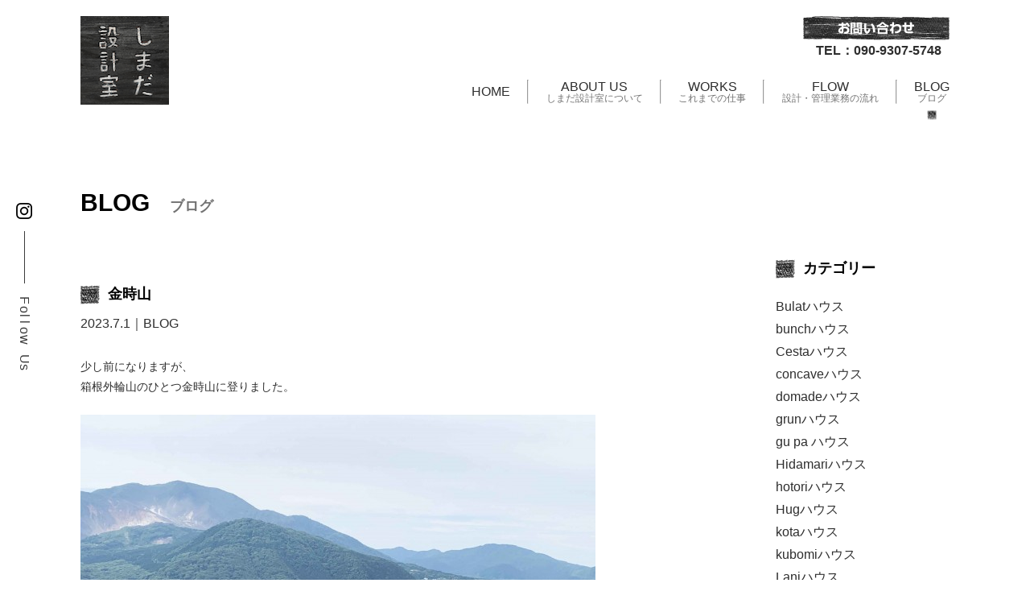

--- FILE ---
content_type: text/html; charset=UTF-8
request_url: https://kazunoki.com/post/%E9%87%91%E6%99%82%E5%B1%B1/
body_size: 48687
content:
<!DOCTYPE html>
<html lang="ja" class="no-js">
<head>
    <!-- Google Tag Manager -->
    <script>(function(w,d,s,l,i){w[l]=w[l]||[];w[l].push({'gtm.start':
    new Date().getTime(),event:'gtm.js'});var f=d.getElementsByTagName(s)[0],
    j=d.createElement(s),dl=l!='dataLayer'?'&l='+l:'';j.async=true;j.src=
    'https://www.googletagmanager.com/gtm.js?id='+i+dl;f.parentNode.insertBefore(j,f);
    })(window,document,'script','dataLayer','GTM-KQ74QW3L');</script>
    <!-- End Google Tag Manager -->

    <meta http-equiv="Content-Type" content="text/html; charset=UTF-8" />
	    <meta http-equiv="X-UA-Compatible" content="IE=edge">   
    <link rel="alternate"  hreflang="ja" href="https://kazunoki.com"/>
        <meta name="HandheldFriendly" content="True">
    <meta name="MobileOptimized" content="320">
    <meta name="viewport" content="width=device-width">
    
        <link rel="apple-touch-icon" href="https://kazunoki.com/cms/wp-content/themes/kazunoki2023/icon/apple-touch-icon.png">
    <link rel="icon" href="https://kazunoki.com/cms/wp-content/themes/kazunoki2023/favicon.png">
        <meta name="msapplication-TileColor" content="#fff;">
    <meta name="msapplication-TileImage" content="https://kazunoki.com/cms/wp-content/themes/kazunoki2023/icon/win8-tile-icon.png">
    <meta name="theme-color" content="#fff">
    <meta name="format-detection" content="telephone=no">
    
	<link rel="pingback" href="https://kazunoki.com/cms/xmlrpc.php">
	<meta name='robots' content='max-image-preview:large' />
<link rel='dns-prefetch' href='//fonts.googleapis.com' />
<link rel="alternate" type="application/rss+xml" title="しまだ設計室 &raquo; 金時山 のコメントのフィード" href="https://kazunoki.com/post/%e9%87%91%e6%99%82%e5%b1%b1/feed/" />
<link rel="alternate" title="oEmbed (JSON)" type="application/json+oembed" href="https://kazunoki.com/wp-json/oembed/1.0/embed?url=https%3A%2F%2Fkazunoki.com%2Fpost%2F%25e9%2587%2591%25e6%2599%2582%25e5%25b1%25b1%2F" />
<link rel="alternate" title="oEmbed (XML)" type="text/xml+oembed" href="https://kazunoki.com/wp-json/oembed/1.0/embed?url=https%3A%2F%2Fkazunoki.com%2Fpost%2F%25e9%2587%2591%25e6%2599%2582%25e5%25b1%25b1%2F&#038;format=xml" />

<!-- SEO SIMPLE PACK 3.2.1 -->
<title>金時山 | しまだ設計室</title>
<meta name="description" content="少し前になりますが、 箱根外輪山のひとつ金時山に登りました。 しばらく登っていくと、仙石原や大涌谷が見えます。 芦ノ湖もちらっと眺められます！ このころはまだツツジがきれいに咲いていました。 「金太郎伝説」発祥の地？！ということで 頂上の標">
<link rel="canonical" href="https://kazunoki.com/post/%e9%87%91%e6%99%82%e5%b1%b1/">
<meta property="og:locale" content="ja_JP">
<meta property="og:type" content="article">
<meta property="og:title" content="金時山 | しまだ設計室">
<meta property="og:description" content="少し前になりますが、 箱根外輪山のひとつ金時山に登りました。 しばらく登っていくと、仙石原や大涌谷が見えます。 芦ノ湖もちらっと眺められます！ このころはまだツツジがきれいに咲いていました。 「金太郎伝説」発祥の地？！ということで 頂上の標">
<meta property="og:url" content="https://kazunoki.com/post/%e9%87%91%e6%99%82%e5%b1%b1/">
<meta property="og:site_name" content="しまだ設計室">
<meta name="twitter:card" content="summary">
<!-- / SEO SIMPLE PACK -->

<style id='wp-img-auto-sizes-contain-inline-css' type='text/css'>
img:is([sizes=auto i],[sizes^="auto," i]){contain-intrinsic-size:3000px 1500px}
/*# sourceURL=wp-img-auto-sizes-contain-inline-css */
</style>
<style id='wp-emoji-styles-inline-css' type='text/css'>

	img.wp-smiley, img.emoji {
		display: inline !important;
		border: none !important;
		box-shadow: none !important;
		height: 1em !important;
		width: 1em !important;
		margin: 0 0.07em !important;
		vertical-align: -0.1em !important;
		background: none !important;
		padding: 0 !important;
	}
/*# sourceURL=wp-emoji-styles-inline-css */
</style>
<style id='wp-block-library-inline-css' type='text/css'>
:root{--wp-block-synced-color:#7a00df;--wp-block-synced-color--rgb:122,0,223;--wp-bound-block-color:var(--wp-block-synced-color);--wp-editor-canvas-background:#ddd;--wp-admin-theme-color:#007cba;--wp-admin-theme-color--rgb:0,124,186;--wp-admin-theme-color-darker-10:#006ba1;--wp-admin-theme-color-darker-10--rgb:0,107,160.5;--wp-admin-theme-color-darker-20:#005a87;--wp-admin-theme-color-darker-20--rgb:0,90,135;--wp-admin-border-width-focus:2px}@media (min-resolution:192dpi){:root{--wp-admin-border-width-focus:1.5px}}.wp-element-button{cursor:pointer}:root .has-very-light-gray-background-color{background-color:#eee}:root .has-very-dark-gray-background-color{background-color:#313131}:root .has-very-light-gray-color{color:#eee}:root .has-very-dark-gray-color{color:#313131}:root .has-vivid-green-cyan-to-vivid-cyan-blue-gradient-background{background:linear-gradient(135deg,#00d084,#0693e3)}:root .has-purple-crush-gradient-background{background:linear-gradient(135deg,#34e2e4,#4721fb 50%,#ab1dfe)}:root .has-hazy-dawn-gradient-background{background:linear-gradient(135deg,#faaca8,#dad0ec)}:root .has-subdued-olive-gradient-background{background:linear-gradient(135deg,#fafae1,#67a671)}:root .has-atomic-cream-gradient-background{background:linear-gradient(135deg,#fdd79a,#004a59)}:root .has-nightshade-gradient-background{background:linear-gradient(135deg,#330968,#31cdcf)}:root .has-midnight-gradient-background{background:linear-gradient(135deg,#020381,#2874fc)}:root{--wp--preset--font-size--normal:16px;--wp--preset--font-size--huge:42px}.has-regular-font-size{font-size:1em}.has-larger-font-size{font-size:2.625em}.has-normal-font-size{font-size:var(--wp--preset--font-size--normal)}.has-huge-font-size{font-size:var(--wp--preset--font-size--huge)}.has-text-align-center{text-align:center}.has-text-align-left{text-align:left}.has-text-align-right{text-align:right}.has-fit-text{white-space:nowrap!important}#end-resizable-editor-section{display:none}.aligncenter{clear:both}.items-justified-left{justify-content:flex-start}.items-justified-center{justify-content:center}.items-justified-right{justify-content:flex-end}.items-justified-space-between{justify-content:space-between}.screen-reader-text{border:0;clip-path:inset(50%);height:1px;margin:-1px;overflow:hidden;padding:0;position:absolute;width:1px;word-wrap:normal!important}.screen-reader-text:focus{background-color:#ddd;clip-path:none;color:#444;display:block;font-size:1em;height:auto;left:5px;line-height:normal;padding:15px 23px 14px;text-decoration:none;top:5px;width:auto;z-index:100000}html :where(.has-border-color){border-style:solid}html :where([style*=border-top-color]){border-top-style:solid}html :where([style*=border-right-color]){border-right-style:solid}html :where([style*=border-bottom-color]){border-bottom-style:solid}html :where([style*=border-left-color]){border-left-style:solid}html :where([style*=border-width]){border-style:solid}html :where([style*=border-top-width]){border-top-style:solid}html :where([style*=border-right-width]){border-right-style:solid}html :where([style*=border-bottom-width]){border-bottom-style:solid}html :where([style*=border-left-width]){border-left-style:solid}html :where(img[class*=wp-image-]){height:auto;max-width:100%}:where(figure){margin:0 0 1em}html :where(.is-position-sticky){--wp-admin--admin-bar--position-offset:var(--wp-admin--admin-bar--height,0px)}@media screen and (max-width:600px){html :where(.is-position-sticky){--wp-admin--admin-bar--position-offset:0px}}

/*# sourceURL=wp-block-library-inline-css */
</style><style id='global-styles-inline-css' type='text/css'>
:root{--wp--preset--aspect-ratio--square: 1;--wp--preset--aspect-ratio--4-3: 4/3;--wp--preset--aspect-ratio--3-4: 3/4;--wp--preset--aspect-ratio--3-2: 3/2;--wp--preset--aspect-ratio--2-3: 2/3;--wp--preset--aspect-ratio--16-9: 16/9;--wp--preset--aspect-ratio--9-16: 9/16;--wp--preset--color--black: #000000;--wp--preset--color--cyan-bluish-gray: #abb8c3;--wp--preset--color--white: #ffffff;--wp--preset--color--pale-pink: #f78da7;--wp--preset--color--vivid-red: #cf2e2e;--wp--preset--color--luminous-vivid-orange: #ff6900;--wp--preset--color--luminous-vivid-amber: #fcb900;--wp--preset--color--light-green-cyan: #7bdcb5;--wp--preset--color--vivid-green-cyan: #00d084;--wp--preset--color--pale-cyan-blue: #8ed1fc;--wp--preset--color--vivid-cyan-blue: #0693e3;--wp--preset--color--vivid-purple: #9b51e0;--wp--preset--gradient--vivid-cyan-blue-to-vivid-purple: linear-gradient(135deg,rgb(6,147,227) 0%,rgb(155,81,224) 100%);--wp--preset--gradient--light-green-cyan-to-vivid-green-cyan: linear-gradient(135deg,rgb(122,220,180) 0%,rgb(0,208,130) 100%);--wp--preset--gradient--luminous-vivid-amber-to-luminous-vivid-orange: linear-gradient(135deg,rgb(252,185,0) 0%,rgb(255,105,0) 100%);--wp--preset--gradient--luminous-vivid-orange-to-vivid-red: linear-gradient(135deg,rgb(255,105,0) 0%,rgb(207,46,46) 100%);--wp--preset--gradient--very-light-gray-to-cyan-bluish-gray: linear-gradient(135deg,rgb(238,238,238) 0%,rgb(169,184,195) 100%);--wp--preset--gradient--cool-to-warm-spectrum: linear-gradient(135deg,rgb(74,234,220) 0%,rgb(151,120,209) 20%,rgb(207,42,186) 40%,rgb(238,44,130) 60%,rgb(251,105,98) 80%,rgb(254,248,76) 100%);--wp--preset--gradient--blush-light-purple: linear-gradient(135deg,rgb(255,206,236) 0%,rgb(152,150,240) 100%);--wp--preset--gradient--blush-bordeaux: linear-gradient(135deg,rgb(254,205,165) 0%,rgb(254,45,45) 50%,rgb(107,0,62) 100%);--wp--preset--gradient--luminous-dusk: linear-gradient(135deg,rgb(255,203,112) 0%,rgb(199,81,192) 50%,rgb(65,88,208) 100%);--wp--preset--gradient--pale-ocean: linear-gradient(135deg,rgb(255,245,203) 0%,rgb(182,227,212) 50%,rgb(51,167,181) 100%);--wp--preset--gradient--electric-grass: linear-gradient(135deg,rgb(202,248,128) 0%,rgb(113,206,126) 100%);--wp--preset--gradient--midnight: linear-gradient(135deg,rgb(2,3,129) 0%,rgb(40,116,252) 100%);--wp--preset--font-size--small: 13px;--wp--preset--font-size--medium: 20px;--wp--preset--font-size--large: 36px;--wp--preset--font-size--x-large: 42px;--wp--preset--spacing--20: 0.44rem;--wp--preset--spacing--30: 0.67rem;--wp--preset--spacing--40: 1rem;--wp--preset--spacing--50: 1.5rem;--wp--preset--spacing--60: 2.25rem;--wp--preset--spacing--70: 3.38rem;--wp--preset--spacing--80: 5.06rem;--wp--preset--shadow--natural: 6px 6px 9px rgba(0, 0, 0, 0.2);--wp--preset--shadow--deep: 12px 12px 50px rgba(0, 0, 0, 0.4);--wp--preset--shadow--sharp: 6px 6px 0px rgba(0, 0, 0, 0.2);--wp--preset--shadow--outlined: 6px 6px 0px -3px rgb(255, 255, 255), 6px 6px rgb(0, 0, 0);--wp--preset--shadow--crisp: 6px 6px 0px rgb(0, 0, 0);}:where(.is-layout-flex){gap: 0.5em;}:where(.is-layout-grid){gap: 0.5em;}body .is-layout-flex{display: flex;}.is-layout-flex{flex-wrap: wrap;align-items: center;}.is-layout-flex > :is(*, div){margin: 0;}body .is-layout-grid{display: grid;}.is-layout-grid > :is(*, div){margin: 0;}:where(.wp-block-columns.is-layout-flex){gap: 2em;}:where(.wp-block-columns.is-layout-grid){gap: 2em;}:where(.wp-block-post-template.is-layout-flex){gap: 1.25em;}:where(.wp-block-post-template.is-layout-grid){gap: 1.25em;}.has-black-color{color: var(--wp--preset--color--black) !important;}.has-cyan-bluish-gray-color{color: var(--wp--preset--color--cyan-bluish-gray) !important;}.has-white-color{color: var(--wp--preset--color--white) !important;}.has-pale-pink-color{color: var(--wp--preset--color--pale-pink) !important;}.has-vivid-red-color{color: var(--wp--preset--color--vivid-red) !important;}.has-luminous-vivid-orange-color{color: var(--wp--preset--color--luminous-vivid-orange) !important;}.has-luminous-vivid-amber-color{color: var(--wp--preset--color--luminous-vivid-amber) !important;}.has-light-green-cyan-color{color: var(--wp--preset--color--light-green-cyan) !important;}.has-vivid-green-cyan-color{color: var(--wp--preset--color--vivid-green-cyan) !important;}.has-pale-cyan-blue-color{color: var(--wp--preset--color--pale-cyan-blue) !important;}.has-vivid-cyan-blue-color{color: var(--wp--preset--color--vivid-cyan-blue) !important;}.has-vivid-purple-color{color: var(--wp--preset--color--vivid-purple) !important;}.has-black-background-color{background-color: var(--wp--preset--color--black) !important;}.has-cyan-bluish-gray-background-color{background-color: var(--wp--preset--color--cyan-bluish-gray) !important;}.has-white-background-color{background-color: var(--wp--preset--color--white) !important;}.has-pale-pink-background-color{background-color: var(--wp--preset--color--pale-pink) !important;}.has-vivid-red-background-color{background-color: var(--wp--preset--color--vivid-red) !important;}.has-luminous-vivid-orange-background-color{background-color: var(--wp--preset--color--luminous-vivid-orange) !important;}.has-luminous-vivid-amber-background-color{background-color: var(--wp--preset--color--luminous-vivid-amber) !important;}.has-light-green-cyan-background-color{background-color: var(--wp--preset--color--light-green-cyan) !important;}.has-vivid-green-cyan-background-color{background-color: var(--wp--preset--color--vivid-green-cyan) !important;}.has-pale-cyan-blue-background-color{background-color: var(--wp--preset--color--pale-cyan-blue) !important;}.has-vivid-cyan-blue-background-color{background-color: var(--wp--preset--color--vivid-cyan-blue) !important;}.has-vivid-purple-background-color{background-color: var(--wp--preset--color--vivid-purple) !important;}.has-black-border-color{border-color: var(--wp--preset--color--black) !important;}.has-cyan-bluish-gray-border-color{border-color: var(--wp--preset--color--cyan-bluish-gray) !important;}.has-white-border-color{border-color: var(--wp--preset--color--white) !important;}.has-pale-pink-border-color{border-color: var(--wp--preset--color--pale-pink) !important;}.has-vivid-red-border-color{border-color: var(--wp--preset--color--vivid-red) !important;}.has-luminous-vivid-orange-border-color{border-color: var(--wp--preset--color--luminous-vivid-orange) !important;}.has-luminous-vivid-amber-border-color{border-color: var(--wp--preset--color--luminous-vivid-amber) !important;}.has-light-green-cyan-border-color{border-color: var(--wp--preset--color--light-green-cyan) !important;}.has-vivid-green-cyan-border-color{border-color: var(--wp--preset--color--vivid-green-cyan) !important;}.has-pale-cyan-blue-border-color{border-color: var(--wp--preset--color--pale-cyan-blue) !important;}.has-vivid-cyan-blue-border-color{border-color: var(--wp--preset--color--vivid-cyan-blue) !important;}.has-vivid-purple-border-color{border-color: var(--wp--preset--color--vivid-purple) !important;}.has-vivid-cyan-blue-to-vivid-purple-gradient-background{background: var(--wp--preset--gradient--vivid-cyan-blue-to-vivid-purple) !important;}.has-light-green-cyan-to-vivid-green-cyan-gradient-background{background: var(--wp--preset--gradient--light-green-cyan-to-vivid-green-cyan) !important;}.has-luminous-vivid-amber-to-luminous-vivid-orange-gradient-background{background: var(--wp--preset--gradient--luminous-vivid-amber-to-luminous-vivid-orange) !important;}.has-luminous-vivid-orange-to-vivid-red-gradient-background{background: var(--wp--preset--gradient--luminous-vivid-orange-to-vivid-red) !important;}.has-very-light-gray-to-cyan-bluish-gray-gradient-background{background: var(--wp--preset--gradient--very-light-gray-to-cyan-bluish-gray) !important;}.has-cool-to-warm-spectrum-gradient-background{background: var(--wp--preset--gradient--cool-to-warm-spectrum) !important;}.has-blush-light-purple-gradient-background{background: var(--wp--preset--gradient--blush-light-purple) !important;}.has-blush-bordeaux-gradient-background{background: var(--wp--preset--gradient--blush-bordeaux) !important;}.has-luminous-dusk-gradient-background{background: var(--wp--preset--gradient--luminous-dusk) !important;}.has-pale-ocean-gradient-background{background: var(--wp--preset--gradient--pale-ocean) !important;}.has-electric-grass-gradient-background{background: var(--wp--preset--gradient--electric-grass) !important;}.has-midnight-gradient-background{background: var(--wp--preset--gradient--midnight) !important;}.has-small-font-size{font-size: var(--wp--preset--font-size--small) !important;}.has-medium-font-size{font-size: var(--wp--preset--font-size--medium) !important;}.has-large-font-size{font-size: var(--wp--preset--font-size--large) !important;}.has-x-large-font-size{font-size: var(--wp--preset--font-size--x-large) !important;}
/*# sourceURL=global-styles-inline-css */
</style>

<style id='classic-theme-styles-inline-css' type='text/css'>
/*! This file is auto-generated */
.wp-block-button__link{color:#fff;background-color:#32373c;border-radius:9999px;box-shadow:none;text-decoration:none;padding:calc(.667em + 2px) calc(1.333em + 2px);font-size:1.125em}.wp-block-file__button{background:#32373c;color:#fff;text-decoration:none}
/*# sourceURL=/wp-includes/css/classic-themes.min.css */
</style>
<link rel='stylesheet' id='snow-monkey-forms@fallback-css' href='https://kazunoki.com/cms/wp-content/plugins/snow-monkey-forms/dist/css/fallback.css?ver=1705525130' type='text/css' media='all' />
<link rel='stylesheet' id='snow-monkey-forms-css' href='https://kazunoki.com/cms/wp-content/plugins/snow-monkey-forms/dist/css/app.css?ver=1705525130' type='text/css' media='all' />
<link rel='stylesheet' id='wp-pagenavi-css' href='https://kazunoki.com/cms/wp-content/plugins/wp-pagenavi/pagenavi-css.css?ver=2.70' type='text/css' media='all' />
<link rel='stylesheet' id='reset-css-css' href='https://kazunoki.com/cms/wp-content/themes/kazunoki2023/common/css/reset.css?ver=6.9' type='text/css' media='all' />
<link rel='stylesheet' id='fonts-css-css' href='https://fonts.googleapis.com/css?family=Josefin+Sans&#038;ver=6.9' type='text/css' media='all' />
<link rel='stylesheet' id='slick-css-css' href='https://kazunoki.com/cms/wp-content/themes/kazunoki2023/common/js/slick/slick.css?ver=6.9' type='text/css' media='all' />
<link rel='stylesheet' id='fancybox-css-css' href='https://kazunoki.com/cms/wp-content/themes/kazunoki2023/common/js/fb3/jquery.fancybox.min.css?ver=6.9' type='text/css' media='all' />
<link rel='stylesheet' id='basic-css-css' href='https://kazunoki.com/cms/wp-content/themes/kazunoki2023/common/css/basic.css?ver=6.9' type='text/css' media='all' />
<link rel='stylesheet' id='media-css-css' href='https://kazunoki.com/cms/wp-content/themes/kazunoki2023/common/css/media.css?ver=6.9' type='text/css' media='all' />
<script type="text/javascript" src="https://kazunoki.com/cms/wp-content/themes/kazunoki2023/common/js/jquery-2.1.4.min.js?ver=6.9" id="jquery-js"></script>
<script type="text/javascript" src="https://kazunoki.com/cms/wp-content/themes/kazunoki2023/common/js/script.js?ver=6.9" id="ready-script-js"></script>
<script type="text/javascript" src="https://kazunoki.com/cms/wp-content/themes/kazunoki2023/common/js/jquery.min.1.8.2.js?ver=6.9" id="easing-script-js"></script>
<script type="text/javascript" src="https://kazunoki.com/cms/wp-content/themes/kazunoki2023/common/js/fb3/jquery.fancybox.min.js?ver=6.9" id="fancybox-script-js"></script>
<link rel="https://api.w.org/" href="https://kazunoki.com/wp-json/" /><link rel="EditURI" type="application/rsd+xml" title="RSD" href="https://kazunoki.com/cms/xmlrpc.php?rsd" />
<meta name="generator" content="WordPress 6.9" />
<link rel='shortlink' href='https://kazunoki.com/?p=12163' />
<link rel="icon" href="https://kazunoki.com/cms/wp-content/uploads/2023/10/favicon.png" sizes="32x32" />
<link rel="icon" href="https://kazunoki.com/cms/wp-content/uploads/2023/10/favicon.png" sizes="192x192" />
<link rel="apple-touch-icon" href="https://kazunoki.com/cms/wp-content/uploads/2023/10/favicon.png" />
<meta name="msapplication-TileImage" content="https://kazunoki.com/cms/wp-content/uploads/2023/10/favicon.png" />
</head>





<body id="post-pagezone" class="post">
<!-- Google Tag Manager (noscript) -->
<noscript><iframe src="https://www.googletagmanager.com/ns.html?id=GTM-KQ74QW3L"
height="0" width="0" style="display:none;visibility:hidden"></iframe></noscript>
<!-- End Google Tag Manager (noscript) -->

<header class="wrap">
    <nav>
        <h1 class="header-logo">
            <a href="/"><img src="https://kazunoki.com/cms/wp-content/themes/kazunoki2023/common/images/header/logo.png" alt="しまだ設計室"></a>
        </h1>
        <div class="header-nav">
            <div class="contact-btn">
                <a href="/contact"><img src="https://kazunoki.com/cms/wp-content/themes/kazunoki2023/common/images/header/contact-btn.png" alt="お問い合わせ"></a>
            </div>
            <p class="tel-number">TEL：090-9307-5748</p>
            <ul class="main-nav">
                <li><a href="/">HOME</a><span></span></li>
                <hr>
                <li><a href="/about">ABOUT US<span>しまだ設計室について</span></a></li>
                <hr>
                <li><a href="/works">WORKS<span>これまでの仕事</span></a></li>
                <hr>
                <li><a href="/flow">FLOW<span>設計・管理業務の流れ</span></a></li>
                <hr>
                <li><a href="/post">BLOG<span>ブログ</span></a></li>
            </ul>
        </div><!-- header-nav -->
    </nav>

    <div class="snsBox">
        <div class="instagram-icon">
            <a href="https://www.instagram.com/shimada_sekkei_shitsu/" target=”_blank”>
                <img src="https://kazunoki.com/cms/wp-content/themes/kazunoki2023/common/images/header/logo-instagram.png" alt="Instagram">
            </a>
        </div>
        <div class="follow-text font_crimson">
            <p>F</p>
            <p>o</p>
            <p class="pitch">l</p>
            <p class="pitch">l</p>
            <p class="pitch">o</p>
            <p>w</p>
            <p>　</p>
            <p>U</p>
            <p>s</p>
        </div>
    </div><!-- snsBox -->





<!-- スマホ用に使用します -->
<div class="sp-navi sp-zone">
    <div class="Btn-navi_first">
        <a href="#" class="menuBtn"><span class="menu-icon"></span></a><p class="name">MENU</p>
    </div>
    <div class="Btn-navi">
        <a href="" class="menuBtn"><span class="menu-icon"></span><p class="name">MENU</p></a>
    </div>

<div class="navi">
    <navi>
        <h1 class="header-logo">
            <a href="/"><img src="https://kazunoki.com/cms/wp-content/themes/kazunoki2023/common/images/header/logo.png" alt="しまだ設計室"></a>
        </h1>
        <p class="tel-number"><a href="tel:090-9307-5748">TEL：090-9307-5748</a></p>
        <div class="head-menu">
            <div class="menu-list">
                <ul>
                    <li><a href="/">HOME<span>ホーム</span></a></li>
                    <li><a href="/works">WORKS<span>これまでの仕事</span></a></li>
                    <li><a href="/post">BLOG<span>ブログ</span></a></li>
                </ul>
                <ul>
                    <li><a href="/about">ABOUT US<span>しまだ設計室について</span></a></li>
                    <li><a href="/flow">FLOW<span>設計・管理業務の流れ</span></li>
                    <li><a href="/news">NEWS<span>お知らせ</span></a></li>
                </ul>
            </div>
            <div class="btn-wrap">
                <div class="contact-btn">
                    <a href="/contact"><img src="https://kazunoki.com/cms/wp-content/themes/kazunoki2023/common/images/header/contact-btn.png" alt="お問い合わせ"></a>
                </div>
                <div class="instagram-icon">
                    <a href="https://www.instagram.com/shimada_sekkei_shitsu/" target=”_blank”>
                        <img src="https://kazunoki.com/cms/wp-content/themes/kazunoki2023/common/images/header/logo-instagram.png" alt="Instagram">
                    </a>
                </div>
            </div>
            <p><a href="/policy">PRIVACY POLICY<span>プライバシーポリシー</span></a></p>
        </div><!-- head-menu -->
        <div class="fotter-illustration">
            <img src="https://kazunoki.com/cms/wp-content/themes/kazunoki2023/common/images/fotter/house-illustration.png" alt="しまだ設計室">
        </div>
    </navi>
</div>
</div>

<div class="navi-background"></div>
<!-- スマホの使用ここまで -->



</header><!-- /header -->
<div class="single-post wrap">
	<h3>BLOG<span>ブログ</span></h3>
	<div class="single-post-wrap">
		<div class="post-wrap">
			<div class="post">
                <div class="title">
                    <h3><img src="https://kazunoki.com/cms/wp-content/themes/kazunoki2023/common/images/blog/parts.png" alt="">金時山</h3>
                </div>
                <dl class="ymd">
                    <dt>2023.7.1</dt>
                    <dd><span>｜</span><a href="/post">BLOG</a></dd>
                </dl>
                <div class="article">
                    <p>少し前になりますが、<br />
箱根外輪山のひとつ金時山に登りました。</p>
<p><a href="https://kazunoki.com/cms/wp-content/uploads/2023/07/IMG_7951.jpg"><img fetchpriority="high" decoding="async" class="alignnone size-1photo (width 640px) wp-image-12164" title="IMG_7951" src="https://kazunoki.com/cms/wp-content/uploads/2023/07/IMG_7951-640x480.jpg" alt="" width="640" height="480" /></a></p>
<p>しばらく登っていくと、仙石原や大涌谷が見えます。</p>
<p><a href="https://kazunoki.com/cms/wp-content/uploads/2023/07/IMG_7957.jpg"><img decoding="async" class="alignnone size-1photo (width 640px) wp-image-12167" title="IMG_7957" src="https://kazunoki.com/cms/wp-content/uploads/2023/07/IMG_7957-640x853.jpg" alt="" width="640" height="853" /></a></p>
<p>芦ノ湖もちらっと眺められます！</p>
<p><a href="https://kazunoki.com/cms/wp-content/uploads/2023/07/IMG_7956.jpg"><img decoding="async" class="alignnone size-1photo (width 640px) wp-image-12166" title="IMG_7956" src="https://kazunoki.com/cms/wp-content/uploads/2023/07/IMG_7956-640x853.jpg" alt="" width="640" height="853" /></a></p>
<p><a href="https://kazunoki.com/cms/wp-content/uploads/2023/07/IMG_7954.jpg"><img decoding="async" class="alignnone size-1photo (width 640px) wp-image-12165" title="IMG_7954" src="https://kazunoki.com/cms/wp-content/uploads/2023/07/IMG_7954-640x853.jpg" alt="" width="640" height="853" /></a></p>
<p>このころはまだツツジがきれいに咲いていました。</p>
<p><a href="https://kazunoki.com/cms/wp-content/uploads/2023/07/IMG_7961.jpg"><img decoding="async" class="alignnone size-1photo (width 640px) wp-image-12169" title="IMG_7961" src="https://kazunoki.com/cms/wp-content/uploads/2023/07/IMG_7961-640x853.jpg" alt="" width="640" height="853" /></a></p>
<p>「金太郎伝説」発祥の地？！ということで<br />
頂上の標柱はまさかりのデザイン。</p>
<p><a href="https://kazunoki.com/cms/wp-content/uploads/2023/07/IMG_7960.jpg"><img decoding="async" class="alignnone size-1photo (width 640px) wp-image-12168" title="IMG_7960" src="https://kazunoki.com/cms/wp-content/uploads/2023/07/IMG_7960-640x480.jpg" alt="" width="640" height="480" /></a></p>
<p>富士山も近くに眺められました。</p>
<p>コースタイムも登って下りて3時間程度ということで、<br />
たくさんの方が山歩きを楽しんでいました。</p>
                </div>
            </div>

			<div class="page-navi">
				<div class="page-turn">
					<div class="previous-post">
						<a href="https://kazunoki.com/post/%ef%bc%92%e3%81%a4%e3%81%ae%e7%8f%be%e5%a0%b4%e3%80%80kubomi%e3%83%8f%e3%82%a6%e3%82%b9%e3%80%80lani%e3%83%8f%e3%82%a6%e3%82%b9/" rel="prev">前の事例へ</a>					</div>
					<div class="next-post">
						<a href="https://kazunoki.com/post/lani%e3%83%8f%e3%82%a6%e3%82%b9%e3%80%80%e7%8f%be%e5%a0%b4%e3%81%a7%e3%81%99%e3%80%82/" rel="next">次の事例へ</a>					</div>
				</div>
				<div class="return-link">
					<a href="/works"><p>一覧に戻る</p></a>
				</div>
			</div><!-- page-navi -->
		</div><!-- post-wrap -->

		<div class="side-content">
            <div class="category-wrap">
                <div class="title">
                    <h3><img src="https://kazunoki.com/cms/wp-content/themes/kazunoki2023/common/images/news/parts.png" alt="">カテゴリー</h3>
                </div>
                <div class="category">
                    <ul>
                        	<li class="cat-item cat-item-28"><a href="https://kazunoki.com/category/bulat/">Bulatハウス</a>
</li>
	<li class="cat-item cat-item-99"><a href="https://kazunoki.com/category/bunch/">bunchハウス</a>
</li>
	<li class="cat-item cat-item-51"><a href="https://kazunoki.com/category/cesta/">Cestaハウス</a>
</li>
	<li class="cat-item cat-item-60"><a href="https://kazunoki.com/category/concave%e3%83%8f%e3%82%a6%e3%82%b9/">concaveハウス</a>
</li>
	<li class="cat-item cat-item-50"><a href="https://kazunoki.com/category/domade/">domadeハウス</a>
</li>
	<li class="cat-item cat-item-83"><a href="https://kazunoki.com/category/grun%e3%83%8f%e3%82%a6%e3%82%b9/">grunハウス</a>
</li>
	<li class="cat-item cat-item-102"><a href="https://kazunoki.com/category/gupa/">gu pa ハウス</a>
</li>
	<li class="cat-item cat-item-2"><a href="https://kazunoki.com/category/i17/">Hidamariハウス</a>
</li>
	<li class="cat-item cat-item-55"><a href="https://kazunoki.com/category/hotori%e3%83%8f%e3%82%a6%e3%82%b9/">hotoriハウス</a>
</li>
	<li class="cat-item cat-item-38"><a href="https://kazunoki.com/category/hug%e3%83%8f%e3%82%a6%e3%82%b9/">Hugハウス</a>
</li>
	<li class="cat-item cat-item-70"><a href="https://kazunoki.com/category/kota%e3%83%8f%e3%82%a6%e3%82%b9/">kotaハウス</a>
</li>
	<li class="cat-item cat-item-106"><a href="https://kazunoki.com/category/kubomi/">kubomiハウス</a>
</li>
	<li class="cat-item cat-item-108"><a href="https://kazunoki.com/category/lani/">Laniハウス</a>
</li>
	<li class="cat-item cat-item-77"><a href="https://kazunoki.com/category/news/">News</a>
</li>
	<li class="cat-item cat-item-100"><a href="https://kazunoki.com/category/sanpo/">sanpoハウス</a>
</li>
	<li class="cat-item cat-item-104"><a href="https://kazunoki.com/category/sanscouture/">Sans couture ハウス</a>
</li>
	<li class="cat-item cat-item-57"><a href="https://kazunoki.com/category/soyo%e3%83%8f%e3%82%a6%e3%82%b9/">SOYOハウス</a>
</li>
	<li class="cat-item cat-item-71"><a href="https://kazunoki.com/category/subako%e3%83%8f%e3%82%a6%e3%82%b9/">subakoハウス</a>
</li>
	<li class="cat-item cat-item-64"><a href="https://kazunoki.com/category/toolbox%e3%83%8f%e3%82%a6%e3%82%b9/">TOOLBOXハウス</a>
</li>
	<li class="cat-item cat-item-91"><a href="https://kazunoki.com/category/toolbox/">TOOLBOXハウス</a>
</li>
	<li class="cat-item cat-item-5"><a href="https://kazunoki.com/category/%e3%82%a2%e3%83%bc%e3%82%ab%e3%82%a4%e3%83%96/">アーカイブ</a>
</li>
	<li class="cat-item cat-item-56"><a href="https://kazunoki.com/category/%e3%81%82%e3%81%84%e3%82%89%e3%81%bc/">あいらぼ</a>
</li>
	<li class="cat-item cat-item-62"><a href="https://kazunoki.com/category/%e3%81%82%e3%81%95%e3%81%82%e3%81%91%e3%83%8f%e3%82%a6%e3%82%b9/">あさあけハウス</a>
</li>
	<li class="cat-item cat-item-65"><a href="https://kazunoki.com/category/%e3%82%a4%e3%83%99%e3%83%b3%e3%83%88/">イベント</a>
</li>
	<li class="cat-item cat-item-49"><a href="https://kazunoki.com/category/utsuroi/">うつろいハウス</a>
</li>
	<li class="cat-item cat-item-31"><a href="https://kazunoki.com/category/eim/">エイム学習塾</a>
</li>
	<li class="cat-item cat-item-69"><a href="https://kazunoki.com/category/%e3%82%a8%e3%82%b3%e5%bb%ba%e6%9d%90/">エコ建材</a>
</li>
	<li class="cat-item cat-item-34"><a href="https://kazunoki.com/category/%e3%82%a8%e3%83%b3%e3%82%ac%e3%83%af%e3%83%8f%e3%82%a6%e3%82%b9/">エンガワハウス</a>
</li>
	<li class="cat-item cat-item-82"><a href="https://kazunoki.com/category/%e3%81%8a%e3%81%84%e3%81%97%e3%81%84%e3%82%82%e3%81%ae/">おいしいもの</a>
</li>
	<li class="cat-item cat-item-13"><a href="https://kazunoki.com/category/i14/">カエデハウス</a>
</li>
	<li class="cat-item cat-item-24"><a href="https://kazunoki.com/category/kazunoki/">カヅノキハウス</a>
</li>
	<li class="cat-item cat-item-11"><a href="https://kazunoki.com/category/i6/">カヅノキハウスでの生活</a>
</li>
	<li class="cat-item cat-item-9"><a href="https://kazunoki.com/category/i7/">カヅノキハウスのモノタチ</a>
</li>
	<li class="cat-item cat-item-23"><a href="https://kazunoki.com/category/i8/">カヅノキハウスの仕事</a>
</li>
	<li class="cat-item cat-item-6"><a href="https://kazunoki.com/category/i2/">カヅノキハウス現場</a>
</li>
	<li class="cat-item cat-item-58"><a href="https://kazunoki.com/category/%e3%81%8b%e3%81%a9%e3%81%ab%e3%82%8f%e3%83%8f%e3%82%a6%e3%82%b9/">かどにわハウス</a>
</li>
	<li class="cat-item cat-item-36"><a href="https://kazunoki.com/category/service/">サービス一覧</a>
</li>
	<li class="cat-item cat-item-98"><a href="https://kazunoki.com/category/sotonoma/">そとのまハウス</a>
</li>
	<li class="cat-item cat-item-95"><a href="https://kazunoki.com/category/%e3%81%a0%e3%82%93%e3%81%ae%e9%96%93%e3%83%8f%e3%82%a6%e3%82%b9/">だんの間ハウス</a>
</li>
	<li class="cat-item cat-item-46"><a href="https://kazunoki.com/category/dannoma/">だんの間ハウス</a>
</li>
	<li class="cat-item cat-item-40"><a href="https://kazunoki.com/category/chanoma/">チャノマハウス</a>
</li>
	<li class="cat-item cat-item-107"><a href="https://kazunoki.com/category/tsudoi/">つどいハウス</a>
</li>
	<li class="cat-item cat-item-4"><a href="https://kazunoki.com/category/%e3%81%aa%e3%82%8b%e3%81%bb%e3%81%a9%e3%83%87%e3%82%a3%e3%83%86%e3%83%bc%e3%83%ab-blog/">なるほどディテール</a>
</li>
	<li class="cat-item cat-item-37"><a href="https://kazunoki.com/category/nest/">ネストハウス</a>
</li>
	<li class="cat-item cat-item-61"><a href="https://kazunoki.com/category/%e3%81%ae%e3%81%8d%e3%81%b0%e3%83%8f%e3%82%a6%e3%82%b9/">のきばハウス</a>
</li>
	<li class="cat-item cat-item-43"><a href="https://kazunoki.com/category/hammok/">ハンモックハウス</a>
</li>
	<li class="cat-item cat-item-27"><a href="https://kazunoki.com/category/hinode/">ヒノデハウス</a>
</li>
	<li class="cat-item cat-item-3"><a href="https://kazunoki.com/category/blog/">ブログ</a>
</li>
	<li class="cat-item cat-item-45"><a href="https://kazunoki.com/category/hejjirou/">ヘッジロウハウス</a>
</li>
	<li class="cat-item cat-item-54"><a href="https://kazunoki.com/category/%e3%83%9a%e3%83%ac%e3%83%83%e3%83%88%e3%82%b9%e3%83%88%e3%83%bc%e3%83%96/">ペレットストーブ</a>
</li>
	<li class="cat-item cat-item-97"><a href="https://kazunoki.com/category/bokko/">ぼっこハウス</a>
</li>
	<li class="cat-item cat-item-67"><a href="https://kazunoki.com/category/%e3%81%be%e3%81%a9%e3%81%94%e3%81%97%e3%83%8f%e3%82%a6%e3%82%b9/">まどごしハウス</a>
</li>
	<li class="cat-item cat-item-68"><a href="https://kazunoki.com/category/%e3%83%9e%e3%83%a9%e3%82%bd%e3%83%b3%e3%83%bb%e3%83%88%e3%83%a9%e3%82%a4%e3%82%a2%e3%82%b9%e3%83%ad%e3%83%b3/">マラソン・トライアスロン</a>
</li>
	<li class="cat-item cat-item-12"><a href="https://kazunoki.com/category/i19/">ミズニワハウス</a>
</li>
	<li class="cat-item cat-item-72"><a href="https://kazunoki.com/category/%e3%83%a1%e3%83%b3%e3%83%86%e3%83%8a%e3%83%b3%e3%82%b9/">メンテナンス</a>
</li>
	<li class="cat-item cat-item-39"><a href="https://kazunoki.com/category/mochinoki/">モチノキハウス</a>
</li>
	<li class="cat-item cat-item-96"><a href="https://kazunoki.com/category/layered/">レイヤードハウス</a>
</li>
	<li class="cat-item cat-item-90"><a href="https://kazunoki.com/category/roziniwa/">ろじにわハウス</a>
</li>
	<li class="cat-item cat-item-7"><a href="https://kazunoki.com/category/i3/">事務所紹介</a>
</li>
	<li class="cat-item cat-item-73"><a href="https://kazunoki.com/category/%e4%bd%9c%e5%ae%b6%e3%81%95%e3%82%93/">作家さん</a>
</li>
	<li class="cat-item cat-item-25"><a href="https://kazunoki.com/category/kisato/">喜里ハウス</a>
</li>
	<li class="cat-item cat-item-42"><a href="https://kazunoki.com/category/%e5%a4%a7%e9%98%aa%e3%83%97%e3%83%ad%e3%82%b8%e3%82%a7%e3%82%af%e3%83%88/">大阪プロジェクト</a>
</li>
	<li class="cat-item cat-item-105"><a href="https://kazunoki.com/category/taimori/">太陽と森とハウス</a>
</li>
	<li class="cat-item cat-item-63"><a href="https://kazunoki.com/category/%e5%b1%95%e8%a6%a7%e4%bc%9a/">展覧会</a>
</li>
	<li class="cat-item cat-item-94"><a href="https://kazunoki.com/category/%e5%b1%b1%e3%81%a8%e5%b7%9d%e3%81%a8-%e3%83%8f%e3%82%a6%e3%82%b9/">山と川と ハウス</a>
</li>
	<li class="cat-item cat-item-101"><a href="https://kazunoki.com/category/%e5%b1%b1%e6%ad%a9%e3%81%8d/">山歩き</a>
</li>
	<li class="cat-item cat-item-22"><a href="https://kazunoki.com/category/i4/">建物見学</a>
</li>
	<li class="cat-item cat-item-66"><a href="https://kazunoki.com/category/%e6%8e%b2%e8%bc%89%e6%83%85%e5%a0%b1/">掲載情報</a>
</li>
	<li class="cat-item cat-item-84"><a href="https://kazunoki.com/category/%e6%96%b0%e3%81%97%e3%81%84%e3%83%97%e3%83%ad%e3%82%b8%e3%82%a7%e3%82%af%e3%83%88/">新しいプロジェクト</a>
</li>
	<li class="cat-item cat-item-80"><a href="https://kazunoki.com/category/%e6%98%a0%e7%94%bb/">映画</a>
</li>
	<li class="cat-item cat-item-1"><a href="https://kazunoki.com/category/uncategorized/">未分類</a>
</li>
	<li class="cat-item cat-item-10"><a href="https://kazunoki.com/category/i1/">未分類</a>
</li>
	<li class="cat-item cat-item-81"><a href="https://kazunoki.com/category/%e6%9c%ac/">本</a>
</li>
	<li class="cat-item cat-item-41"><a href="https://kazunoki.com/category/kakinoki/">柿ノ木ノ下</a>
</li>
	<li class="cat-item cat-item-88"><a href="https://kazunoki.com/category/morinohonbako/">森の本箱ハウス</a>
</li>
	<li class="cat-item cat-item-47"><a href="https://kazunoki.com/category/sora/">空に月ハウス</a>
</li>
	<li class="cat-item cat-item-93"><a href="https://kazunoki.com/category/%e7%a9%ba%e3%81%ab%e6%9c%88%e3%83%8f%e3%82%a6%e3%82%b9/">空に月ハウス</a>
</li>
	<li class="cat-item cat-item-26"><a href="https://kazunoki.com/category/edacho/">荏田町の家</a>
</li>
	<li class="cat-item cat-item-44"><a href="https://kazunoki.com/category/naruhodo/">読んで楽しい家づくりの　なるほどディテール</a>
</li>
	<li class="cat-item cat-item-53"><a href="https://kazunoki.com/category/%e8%b3%87%e6%9d%90%e3%83%bb%e5%bb%ba%e6%9d%90/">資材・建材</a>
</li>
	<li class="cat-item cat-item-8"><a href="https://kazunoki.com/category/i5/">遊び</a>
</li>
	<li class="cat-item cat-item-30"><a href="https://kazunoki.com/category/nogawa/">野川アトリエハウス</a>
</li>
	<li class="cat-item cat-item-14"><a href="https://kazunoki.com/category/i18/">野川のアトリエハウス</a>
</li>
                    </ul>
                </div>
            </div><!-- category-wrap -->

            <div class="archives-wrap">
                <div class="title">
                    <h3><img src="https://kazunoki.com/cms/wp-content/themes/kazunoki2023/common/images/news/parts.png" alt="">過去の記事</h3>
                </div>
                <div class="archives">
                    <ul class="yearly">
                        	<li><a href='https://kazunoki.com/2026/'>2026</a></li>
	<li><a href='https://kazunoki.com/2025/'>2025</a></li>
	<li><a href='https://kazunoki.com/2024/'>2024</a></li>
	<li><a href='https://kazunoki.com/2023/'>2023</a></li>
	<li><a href='https://kazunoki.com/2022/'>2022</a></li>
	<li><a href='https://kazunoki.com/2021/'>2021</a></li>
	<li><a href='https://kazunoki.com/2020/'>2020</a></li>
	<li><a href='https://kazunoki.com/2019/'>2019</a></li>
	<li><a href='https://kazunoki.com/2018/'>2018</a></li>
	<li><a href='https://kazunoki.com/2017/'>2017</a></li>
	<li><a href='https://kazunoki.com/2016/'>2016</a></li>
	<li><a href='https://kazunoki.com/2015/'>2015</a></li>
	<li><a href='https://kazunoki.com/2014/'>2014</a></li>
	<li><a href='https://kazunoki.com/2013/'>2013</a></li>
	<li><a href='https://kazunoki.com/2012/'>2012</a></li>
	<li><a href='https://kazunoki.com/2011/'>2011</a></li>
	<li><a href='https://kazunoki.com/2010/'>2010</a></li>
	<li><a href='https://kazunoki.com/2009/'>2009</a></li>
	<li><a href='https://kazunoki.com/2008/'>2008</a></li>
                    </ul>
                </div>
            </div><!-- archives-wrap -->
        </div><!-- side-content -->
	</div><!-- single-post-wrap -->
</div><!-- single-post -->

<footer class="wrap">
    <div class="fotter-wrap">
        <div class="fotter-illustration">
            <img src="https://kazunoki.com/cms/wp-content/themes/kazunoki2023/common/images/fotter/house-illustration.png" alt="しまだ設計室">
        </div>
        <div class="fotter-data">
            <h3>しまだ設計室</h3>
            <p>〒184-0013</p>
            <div class="googlemap-btn">
                <p>東京都小金井市前原町4-19-20</p>
                <!-- フッターテスト -->
            </div>
            <p class="pc-zone">TEL<span>：090-9307-5748</span></p>
            <p class="sp-zone">TEL<span><a href="tel:090-9307-5748">：090-9307-5748</a></span></p>
            <p>MAIL：kazunoki@nifty.com</p>
        </div>
        <ul class="fotter-nav">
            <li class="line-01"><a href="/"><span class="off"><img src="https://kazunoki.com/cms/wp-content/themes/kazunoki2023/common/images/fotter/sankaku-b.png"></span><span class="on"><img src="https://kazunoki.com/cms/wp-content/themes/kazunoki2023/common/images/fotter/sankaku-w.png"></span>HOME</a></li>
            <li class="line-02"><a href="/about"><span class="off"><img src="https://kazunoki.com/cms/wp-content/themes/kazunoki2023/common/images/fotter/sankaku-b.png"></span><span class="on"><img src="https://kazunoki.com/cms/wp-content/themes/kazunoki2023/common/images/fotter/sankaku-w.png"></span>しまだ設計室について</a></li>
            <li class="line-03"><a href="/works"><span class="off"><img src="https://kazunoki.com/cms/wp-content/themes/kazunoki2023/common/images/fotter/sankaku-b.png"></span><span class="on"><img src="https://kazunoki.com/cms/wp-content/themes/kazunoki2023/common/images/fotter/sankaku-w.png"></span>これまでの仕事</a></li>
            <li class="line-01"><a href="/flow"><span class="off"><img src="https://kazunoki.com/cms/wp-content/themes/kazunoki2023/common/images/fotter/sankaku-b.png"></span><span class="on"><img src="https://kazunoki.com/cms/wp-content/themes/kazunoki2023/common/images/fotter/sankaku-w.png"></span>設計・管理業務の流れ</a></li>
            <li class="line-02"><a href="/post"><span class="off"><img src="https://kazunoki.com/cms/wp-content/themes/kazunoki2023/common/images/fotter/sankaku-b.png"></span><span class="on"><img src="https://kazunoki.com/cms/wp-content/themes/kazunoki2023/common/images/fotter/sankaku-w.png"></span>ブログ</a></li>
            <li class="line-03"><a href="/news"><span class="off"><img src="https://kazunoki.com/cms/wp-content/themes/kazunoki2023/common/images/fotter/sankaku-b.png"></span><span class="on"><img src="https://kazunoki.com/cms/wp-content/themes/kazunoki2023/common/images/fotter/sankaku-w.png"></span>お知らせ</a></li>
            <li class="line-01"><a href="/contact"><span class="off"><img src="https://kazunoki.com/cms/wp-content/themes/kazunoki2023/common/images/fotter/sankaku-b.png"></span><span class="on"><img src="https://kazunoki.com/cms/wp-content/themes/kazunoki2023/common/images/fotter/sankaku-w.png"></span>お問い合わせ</a></li>
            <li class="line-02"><a href="/policy"><span class="off"><img src="https://kazunoki.com/cms/wp-content/themes/kazunoki2023/common/images/fotter/sankaku-b.png"></span><span class="on"><img src="https://kazunoki.com/cms/wp-content/themes/kazunoki2023/common/images/fotter/sankaku-w.png"></span>プライバシーポリシー</a></li>
        </ul>
    </div><!-- fotter-wrap -->
    <p class="copy">Copyright © Shimada Architect Allrights Reserved.</p>
</footer>



<script type="speculationrules">
{"prefetch":[{"source":"document","where":{"and":[{"href_matches":"/*"},{"not":{"href_matches":["/cms/wp-*.php","/cms/wp-admin/*","/cms/wp-content/uploads/*","/cms/wp-content/*","/cms/wp-content/plugins/*","/cms/wp-content/themes/kazunoki2023/*","/*\\?(.+)"]}},{"not":{"selector_matches":"a[rel~=\"nofollow\"]"}},{"not":{"selector_matches":".no-prefetch, .no-prefetch a"}}]},"eagerness":"conservative"}]}
</script>
<script type="text/javascript" id="snow-monkey-forms-js-before">
/* <![CDATA[ */
var snowmonkeyforms = {"view_json_url":"https:\/\/kazunoki.com\/wp-json\/snow-monkey-form\/v1\/view"}
//# sourceURL=snow-monkey-forms-js-before
/* ]]> */
</script>
<script type="text/javascript" src="https://kazunoki.com/cms/wp-content/plugins/snow-monkey-forms/dist/js/app.js?ver=1705525130" id="snow-monkey-forms-js"></script>
<script id="wp-emoji-settings" type="application/json">
{"baseUrl":"https://s.w.org/images/core/emoji/17.0.2/72x72/","ext":".png","svgUrl":"https://s.w.org/images/core/emoji/17.0.2/svg/","svgExt":".svg","source":{"concatemoji":"https://kazunoki.com/cms/wp-includes/js/wp-emoji-release.min.js?ver=6.9"}}
</script>
<script type="module">
/* <![CDATA[ */
/*! This file is auto-generated */
const a=JSON.parse(document.getElementById("wp-emoji-settings").textContent),o=(window._wpemojiSettings=a,"wpEmojiSettingsSupports"),s=["flag","emoji"];function i(e){try{var t={supportTests:e,timestamp:(new Date).valueOf()};sessionStorage.setItem(o,JSON.stringify(t))}catch(e){}}function c(e,t,n){e.clearRect(0,0,e.canvas.width,e.canvas.height),e.fillText(t,0,0);t=new Uint32Array(e.getImageData(0,0,e.canvas.width,e.canvas.height).data);e.clearRect(0,0,e.canvas.width,e.canvas.height),e.fillText(n,0,0);const a=new Uint32Array(e.getImageData(0,0,e.canvas.width,e.canvas.height).data);return t.every((e,t)=>e===a[t])}function p(e,t){e.clearRect(0,0,e.canvas.width,e.canvas.height),e.fillText(t,0,0);var n=e.getImageData(16,16,1,1);for(let e=0;e<n.data.length;e++)if(0!==n.data[e])return!1;return!0}function u(e,t,n,a){switch(t){case"flag":return n(e,"\ud83c\udff3\ufe0f\u200d\u26a7\ufe0f","\ud83c\udff3\ufe0f\u200b\u26a7\ufe0f")?!1:!n(e,"\ud83c\udde8\ud83c\uddf6","\ud83c\udde8\u200b\ud83c\uddf6")&&!n(e,"\ud83c\udff4\udb40\udc67\udb40\udc62\udb40\udc65\udb40\udc6e\udb40\udc67\udb40\udc7f","\ud83c\udff4\u200b\udb40\udc67\u200b\udb40\udc62\u200b\udb40\udc65\u200b\udb40\udc6e\u200b\udb40\udc67\u200b\udb40\udc7f");case"emoji":return!a(e,"\ud83e\u1fac8")}return!1}function f(e,t,n,a){let r;const o=(r="undefined"!=typeof WorkerGlobalScope&&self instanceof WorkerGlobalScope?new OffscreenCanvas(300,150):document.createElement("canvas")).getContext("2d",{willReadFrequently:!0}),s=(o.textBaseline="top",o.font="600 32px Arial",{});return e.forEach(e=>{s[e]=t(o,e,n,a)}),s}function r(e){var t=document.createElement("script");t.src=e,t.defer=!0,document.head.appendChild(t)}a.supports={everything:!0,everythingExceptFlag:!0},new Promise(t=>{let n=function(){try{var e=JSON.parse(sessionStorage.getItem(o));if("object"==typeof e&&"number"==typeof e.timestamp&&(new Date).valueOf()<e.timestamp+604800&&"object"==typeof e.supportTests)return e.supportTests}catch(e){}return null}();if(!n){if("undefined"!=typeof Worker&&"undefined"!=typeof OffscreenCanvas&&"undefined"!=typeof URL&&URL.createObjectURL&&"undefined"!=typeof Blob)try{var e="postMessage("+f.toString()+"("+[JSON.stringify(s),u.toString(),c.toString(),p.toString()].join(",")+"));",a=new Blob([e],{type:"text/javascript"});const r=new Worker(URL.createObjectURL(a),{name:"wpTestEmojiSupports"});return void(r.onmessage=e=>{i(n=e.data),r.terminate(),t(n)})}catch(e){}i(n=f(s,u,c,p))}t(n)}).then(e=>{for(const n in e)a.supports[n]=e[n],a.supports.everything=a.supports.everything&&a.supports[n],"flag"!==n&&(a.supports.everythingExceptFlag=a.supports.everythingExceptFlag&&a.supports[n]);var t;a.supports.everythingExceptFlag=a.supports.everythingExceptFlag&&!a.supports.flag,a.supports.everything||((t=a.source||{}).concatemoji?r(t.concatemoji):t.wpemoji&&t.twemoji&&(r(t.twemoji),r(t.wpemoji)))});
//# sourceURL=https://kazunoki.com/cms/wp-includes/js/wp-emoji-loader.min.js
/* ]]> */
</script>
</body>
</html>


--- FILE ---
content_type: text/css
request_url: https://kazunoki.com/cms/wp-content/themes/kazunoki2023/common/css/basic.css?ver=6.9
body_size: 38946
content:
/*-------body-------*/

html { 
	font-size: 62.5%;
}

body {
	padding: 0;
	margin: 0 auto;
	border: 0 none;
    color: #2e2e2e;
    font-family: "游ゴシック体", "YuGothic", "游ゴシック", "Yu Gothic", sans-serif;
    font-weight: 500;
	font-size: 1.6rem;
}

img {
	max-width: 100%;
	height: auto;
}

a:hover {opacity: 0.7;}

a {
	text-decoration: none;
	color: #2e2e2e;
}

/* 全てに適用 */
.wrap {
	max-width: 1080px;
	margin: 0 auto;
}

.sp-zone {display: none;}
.pc-zone {display: block;}

/* 1080px */
.mid-zone {display: block;}

.pc-inline {display: inline-block;}

/* ヘッダー */
header nav {
	display: flex;
	justify-content: space-between;
	padding: 20px 0 100px;
}

header nav .header-nav {
	text-align: right;
	width: 55%;
}

header nav .header-nav .contact-btn {
	width: 182px;
	margin: 0 0 0 auto;
}

header nav .header-nav p.tel-number {
	font-weight: bold;
	padding: 5px 10px 20px 0;
}

header nav .header-nav ul.main-nav {
	display: flex;
	justify-content: space-between;
	align-items: center;
}

header nav .header-nav ul.main-nav li {
	text-align: center;
}

header nav .header-nav ul.main-nav li a {
	position: relative;
	display: block;
}

header nav .header-nav ul.main-nav li a span {
	display: block;
	font-size: 1.2rem;
	color: #737373;
}

header nav .header-nav ul.main-nav li.home.current {
	position: relative;
}

header nav .header-nav ul.main-nav li.home.current a::before {
	content: url(../images/header/dot.png);
	display: inline-block;
    position: absolute;
    left: 50%;
    transform: translate(-50%, -50%);
    -webkit-transform: translate(-50%, -50%);
    -ms-transform: translate(-50%, -50%);
	bottom: -28px;
	width: 11px;
	height: 11px;
}

header nav .header-nav ul.main-nav li.current a span::before {
	content: url(../images/header/dot.png);
	display: inline-block;
    position: absolute;
    left: 50%;
    transform: translate(-50%, -50%);
    -webkit-transform: translate(-50%, -50%);
    -ms-transform: translate(-50%, -50%);
	bottom: -25px;
	width: 11px;
	height: 11px;
}

header nav .header-nav ul.main-nav hr {
	height: 30px;
}

/* 追従SNSリンク */
.snsBox {
    position: fixed;
    width: 20px;
    left: 20px;
    top: 50%;
    transform: translateY(-50%);
    z-index: 99;
}

.snsBox .instagram-icon {
	padding-bottom: 15px;
}

.snsBox .follow-text {
    width: 20px;
	padding-top: 85px;
    position: relative;
}

.snsBox .font_crimson {
    border: 0 none;
    line-height: 2em;
    letter-spacing: 0.4em;
}

.snsBox .follow-text::before {
    position: absolute;
    content: '';
    width: 1px;
    background-color: #3c3c3c;
    height: 65px;
    top: 0;
    left: 0;
    right: 0;
    margin: auto;
}

.snsBox .follow-text p {
    transform: rotate(90deg);
    color: #3c3c3c;
    line-height: 0.75em;
}

.snsBox .follow-text p.pitch {
	line-height: 0.5em;
}

/* フッター */
footer .fotter-wrap {
	display: flex;
	justify-content: space-between;
	align-items: end;
}

footer .fotter-wrap .fotter-illustration {
	width: 19%;
}

footer .fotter-wrap .fotter-data {
	width: 36%;
}

footer .fotter-wrap .fotter-data h3 {
	font-size: 1.8rem;
	font-weight: bold;
	padding-bottom: 20px;
}

footer .fotter-wrap .fotter-data p {
	line-height: 1.5em;
}

footer .fotter-wrap .fotter-data p span {
	padding-left: 10px;
}

footer .fotter-wrap ul.fotter-nav {
	width: 44%;
	display: flex;
	flex-wrap: wrap;
}

footer .fotter-wrap ul.fotter-nav li {
	font-size: 1.4rem;
	line-height: 2em;
}

footer .fotter-wrap ul.fotter-nav li a span img {margin-top: -4px;}

footer .fotter-wrap ul.fotter-nav li.line-01 {width: 37%;}
footer .fotter-wrap ul.fotter-nav li.line-02 {width: 37%;}
footer .fotter-wrap ul.fotter-nav li.line-03 {width: 26%;}

footer .fotter-wrap ul.fotter-nav li a span.on {display: none;}
footer .fotter-wrap ul.fotter-nav li a span.off {display: inline-block;}
footer .fotter-wrap ul.fotter-nav li a:hover span.on {display: inline-block;}
footer .fotter-wrap ul.fotter-nav li a:hover span.off {display: none;}

footer p.copy {
	font-size: 1rem;
	text-align: center;
	padding: 25px 0;
}



/* トップページ */

.index-wrap ul.main-photo li img {
	max-width: 1080px;
	width: 100%;
	height: 500px;
	object-fit: cover;
}

.index-wrap .inner-wrap {
	max-width: 780px;
	margin: 0 auto;
	padding: 70px 0 165px;
}

.index-wrap .inner-wrap .news-wrap {
	padding-top: 100px;
}

.index-wrap .inner-wrap .blog-wrap h3,
.index-wrap .inner-wrap .news-wrap h3 {
	font-size: 3rem;
	font-weight: bold;
	color: #000000;
	display: flex;
    align-items: center;
	padding-bottom: 55px;
}

.index-wrap .inner-wrap .blog-wrap h3 span,
.index-wrap .inner-wrap .news-wrap h3 span {
	font-size: 1.8rem;
	font-weight: bold;
	color: #737373;
	padding-left: 25px;
}

.index-wrap .inner-wrap .blog-wrap dl a,
.index-wrap .inner-wrap .news-wrap dl a {
	display: flex;
	line-height: 2.5em;
}

.index-wrap .inner-wrap .blog-wrap dl a dt,
.index-wrap .inner-wrap .news-wrap dl a dt {
	width: 14%;
	letter-spacing: 1px;
}

.index-wrap .inner-wrap .blog-wrap dl a dd,
.index-wrap .inner-wrap .news-wrap dl a dd {
	width: 86%;
	overflow-wrap: anywhere;
}

/* .index-wrap .inner-wrap .blog-wrap .viewmore,
.index-wrap .inner-wrap .news-wrap .viewmore {
	font-size: 1.2rem;
	background: url(../images/index/viewmore-01.png) no-repeat top center;
	width: 93px;
	height: 25px;
	margin: 0 0 0 auto;
} */

.index-wrap .inner-wrap .blog-wrap .viewmore a,
.index-wrap .inner-wrap .news-wrap .viewmore a {
	font-size: 1.4rem;
	font-weight: bold;
}

.index-wrap .inner-wrap .blog-wrap .viewmore a p,
.index-wrap .inner-wrap .news-wrap .viewmore a p {
	display: flex;
    align-items: center;
    justify-content: right;
}

.index-wrap .inner-wrap .blog-wrap .viewmore a p::after,
.index-wrap .inner-wrap .news-wrap .viewmore a p::after {
	content: url(../images/index/triangle.png);
	width: 15px;
	height: 15px;
	padding-left: 5px;
}

/* .index-wrap .inner-wrap .blog-wrap .viewmore a,
.index-wrap .inner-wrap .news-wrap .viewmore a {
	display: block;
	width: 93px;
	height: 25px;
} */

.index-wrap .inner-wrap .visit-wrap {
	display: flex;
	justify-content: space-between;
	align-items: end;
	padding-top: 100px;
}

.index-wrap .inner-wrap .visit-wrap .visit-photo {
	width: 44%;
}


.index-wrap .inner-wrap .visit-wrap .visit-text {
	width: 54%;
}

.index-wrap .inner-wrap .visit-wrap .visit-text p {
	line-height: 2em;
	padding-bottom: 55px;
}

/* .index-wrap .inner-wrap .visit-wrap .visit-text .visit-contact {
	font-size: 1.2rem;
	background: url(../images/index/viewmore-02.png) no-repeat top center;
	width: 183px;
	height: 25px;
} */

.index-wrap .inner-wrap .visit-wrap .visit-text .visit-contact a {
	font-size: 1.4rem;
	font-weight: bold;
}

.index-wrap .inner-wrap .visit-wrap .visit-text .visit-contact a p {
	display: flex;
    align-items: center;
	padding-bottom: 0;
}

.index-wrap .inner-wrap .visit-wrap .visit-text .visit-contact a p::after {
	content: url(../images/index/triangle.png);
	width: 15px;
	height: 25px;
	padding-left: 5px;
}

.index-wrap .room-tour-wrap .room-tour-title {
	/* display: flex;
	align-items: center; */
	padding-bottom: 30px;
}

.index-wrap .room-tour-wrap .room-tour-title h3 {
	font-size: 1.8rem;
	font-weight: bold;
}

.index-wrap .room-tour-wrap .room-tour-title h3 img {
	padding-right: 10px;
}

.index-wrap .room-tour-wrap ul.room-tour-movie {
	display: flex;
	/* justify-content: space-between; */
	flex-wrap: wrap;
	padding-bottom: 250px;
}

.index-wrap .room-tour-wrap ul.room-tour-movie li.movie-list {
	width: 23.8%;
	margin-right: 1.6%;
	padding-bottom: 25px;
}
.index-wrap .room-tour-wrap ul.room-tour-movie li.movie-list:nth-child(4n) {
	margin-right: 0;
}

.index-wrap .room-tour-wrap ul.room-tour-movie li.movie-list a div.thumbnail {
	padding-bottom: 15px;
}

.index-wrap .room-tour-wrap ul.room-tour-movie li.movie-list a div.thumbnail img {
	object-fit: cover;
}

.index-wrap .room-tour-wrap ul.room-tour-movie li.movie-list a p {
	font-size: 1.4rem;
}

.index-wrap .room-tour-wrap ul.room-tour-movie li.movie-list a p.genre,
.index-wrap .room-tour-wrap ul.room-tour-movie li.movie-list a p.movie-title {
	margin-left: -9px;
	line-height: 1.5em;
}

.index-wrap .room-tour-wrap ul.room-tour-movie li.movie-list a p.theme {
	margin-left: -2px;
	line-height: 1.5em;
}

/* しまだ設計室について */

.about-wrap h3 {
	font-size: 3rem;
	font-weight: bold;
	color: #000000;
	padding-bottom: 55px;
}

.about-wrap h3 span {
	font-size: 1.8rem;
	font-weight: bold;
	color: #737373;
	padding-left: 25px;
}

.about-wrap .what-is-important {
	padding-bottom: 95px;
}

.about-wrap .what-is-important .title,
.about-wrap .greeting-wrap .title,
.about-wrap .profile-wrap .title {
	padding-bottom: 55px;
}

.about-wrap .what-is-important .title h3,
.about-wrap .greeting-wrap .title h3,
.about-wrap .profile-wrap .title h3 {
	font-size: 1.8rem;
	font-weight: bold;
	padding: 0;
}

.about-wrap .what-is-important .title h3 img,
.about-wrap .greeting-wrap .title h3 img,
.about-wrap .profile-wrap .title h3 img {
	padding-right: 10px;
}

.about-wrap .what-is-important .important {
	display: flex;
	justify-content: space-between;
}

.about-wrap .what-is-important .important .text-wrap {
	width: 48%;
}

.about-wrap .what-is-important .important .text-wrap h2 {
	font-size: 3rem;
	line-height: 1.2em;
	color: #3c3c3c;
	padding-bottom: 40px;
}

.about-wrap .what-is-important .important .text-wrap h2.left-alignment {
	margin-left: -15px;
}

.about-wrap .what-is-important .important .text-wrap p,
.about-wrap .greeting-wrap .greeting-text p {
	font-size: 1.4rem;
	line-height: 1.8em;
	text-align: justify;
}

.about-wrap .what-is-important .important .photo-wrap {
	width: 48%;
}

.about-wrap .what-is-important .important .photo-wrap img {
	width: 100%;
}

.about-wrap .what-is-important .important.important-02 {
	padding: 35px 0 70px;
}

.about-wrap .what-is-important .important.important-02 .text-wrap {
	width: 48%;
}

.about-wrap .what-is-important .important.important-02 .photo-wrap {
	width: 48%;
}

.about-wrap .greeting-wrap {
	padding-bottom: 100px;
}

.about-wrap .profile-wrap {
	padding-bottom: 300px;
}

.about-wrap .profile-wrap .profile-inner {
	max-width: 780px;
	margin: 0 auto;
	display: flex;
	justify-content: space-between;
}

.about-wrap .profile-wrap .profile-inner .profile-text {
	width: 70%;
}

.about-wrap .profile-wrap .profile-inner .profile-text h4 {
	font-size: 3rem;
	padding-bottom: 20px;
}

.about-wrap .profile-wrap .profile-inner .profile-text h4 ruby {
	text-align: center;
}

.about-wrap .profile-wrap .profile-inner .profile-text h4 ruby.name {
	padding-left: 10px;
}

.about-wrap .profile-wrap .profile-inner .profile-text h4 rt {
	font-size: 1rem;
	text-align: center;
	transform: translateY(-0.4rem);
}

.about-wrap .profile-wrap .profile-inner .profile-text dl.career {
	display: flex;
	flex-wrap: wrap;
	font-size: 1.4rem;
	line-height: 1.8em;
}

.about-wrap .profile-wrap .profile-inner .profile-text dl.career dt {
	width: 10%;
}

.about-wrap .profile-wrap .profile-inner .profile-text dl.career dd {
	width: 90%;
}

.about-wrap .profile-wrap .profile-inner .profile-photo {
	width: 29.5%;
}

/* 設計・管理業務の流れ */

.flow-wrap h3 {
	font-size: 3rem;
	font-weight: bold;
	color: #000000;
	padding-bottom: 55px;
}

.flow-wrap h3 span {
	font-size: 1.8rem;
	font-weight: bold;
	color: #737373;
	padding-left: 25px;
}

.flow-wrap .request-wrap {
	padding-bottom: 140px;
}

.flow-wrap .request-wrap .title,
.flow-wrap .workflow-wrap .title,
.flow-wrap .proce-wrap .title,
.flow-wrap .payment-wrap .title {
	display: flex;
	align-items: center;
	padding-bottom: 45px;
}

.flow-wrap .request-wrap .title h3,
.flow-wrap .workflow-wrap .title h3,
.flow-wrap .proce-wrap .title h3,
.flow-wrap .payment-wrap .title h3 {
	font-size: 1.8rem;
	font-weight: bold;
	padding: 0;
}

.flow-wrap .request-wrap .title h3 img,
.flow-wrap .workflow-wrap .title h3 img,
.flow-wrap .proce-wrap .title h3 img,
.flow-wrap .payment-wrap .title h3 img {
	padding-right: 10px;
}

.flow-wrap .request-wrap .request-inner {
	display: flex;
	justify-content: space-between;
}

.flow-wrap .request-wrap .request-inner .request-text {
	width: 66.6%;
}

.flow-wrap .request-wrap .request-inner .request-text P,
.flow-wrap .workflow-wrap .workflow .flow-text p {
	font-size: 1.4rem;
	line-height: 1.7em;
	text-align: justify;
}

.flow-wrap .request-wrap .request-inner .request-photo {
	width: 33.4%;
}

.flow-wrap .workflow-wrap,
.flow-wrap .proce-wrap {
	padding-bottom: 145px;
}

.flow-wrap .payment-wrap {
	padding-bottom: 300px;
}

.flow-wrap .workflow-wrap .workflow {
	display: flex;
	/* align-items: center; */
	padding-bottom: 50px;
}

.flow-wrap .workflow-wrap .workflow:last-child {
	padding-bottom: 0;
}

.flow-wrap .workflow-wrap .workflow .number {
	width: 50px;
}

.flow-wrap .workflow-wrap .workflow .business {
	width: 16%;
	padding: 30px 0 0 10px;
}

.flow-wrap .workflow-wrap .workflow .business p {
	font-size: 1.8rem;
	font-weight: bold;
	line-height: 1.2em;
	padding-bottom: 2.5px;
}

/* .flow-wrap .workflow-wrap .workflow.flow-01 .business .underline {
	background: url(../images/flow/underline1.png) no-repeat top center;
	width: 111px;
	height: 77px;
}

.flow-wrap .workflow-wrap .workflow.flow-02 .business .underline {
	background: url(../images/flow/underline2.png) no-repeat top center;
	width: 131px;
	height: 77px;
}

.flow-wrap .workflow-wrap .workflow.flow-03 .business .underline {
	background: url(../images/flow/underline3.png) no-repeat top center;
	width: 81px;
	height: 77px;
}

.flow-wrap .workflow-wrap .workflow.flow-04 .business .underline {
	background: url(../images/flow/underline4.png) no-repeat top center;
	width: 141px;
	height: 87px;
}

.flow-wrap .workflow-wrap .workflow.flow-05 .business .underline {
	background: url(../images/flow/underline5.png) no-repeat top center;
	width: 91px;
	height: 125px;
}

.flow-wrap .workflow-wrap .workflow.flow-06 .business .underline {
	background: url(../images/flow/underline6.png) no-repeat top center;
	width: 132px;
	height: 6px;
} */

.flow-wrap .workflow-wrap .workflow .flow-text {
	width: 79%;
}

.flow-wrap .proce-wrap p.intro,
.flow-wrap .payment-wrap p.intro {
	font-size: 1.4rem;
	line-height: 1.8em;
	padding-bottom: 30px;
}

.flow-wrap .proce-wrap .price-outer,
.flow-wrap .payment-wrap .payment-outer {
	max-width: 720px;
	margin: 0 auto;
	border: solid 1px #737373;
	border-radius: 15px;
}

.flow-wrap .proce-wrap .price-outer .price-inner {
	max-width: 670px;
	margin: 0 auto;
	padding: 30px 0;
}

.flow-wrap .proce-wrap .price-outer .price-inner .price {
	border-bottom: 1px solid #737373;
}

.flow-wrap .proce-wrap .price-outer .price-inner .price p,
.flow-wrap .payment-wrap .payment-outer .payment-inner .payment p {
	font-size: 2rem;
	font-weight: bold;
	line-height: 2em;
}

.flow-wrap .proce-wrap .price-outer .price-inner .price p:last-child {
	padding-bottom: 10px;
}

.flow-wrap .proce-wrap .price-outer .price-inner .price p.wooden span {
	padding-left: 140px;
}

.flow-wrap .proce-wrap .price-outer .price-inner .price p.reform span {
	padding-left: 120px;
}
.flow-wrap .proce-wrap .price-outer .price-inner .price p.reform span.adjustment {
	padding-left: 238px;
}

.flow-wrap .proce-wrap .price-outer .price-inner .caution {
	padding-top: 20px;
}

.flow-wrap .proce-wrap .price-outer .price-inner .caution p {
	font-size: 1.2rem;
	line-height: 1.5em;
}

.flow-wrap .payment-wrap .payment-outer .payment-inner {
	max-width: 430px;
	margin: 0 auto;
	padding: 30px 0;
}

.flow-wrap .payment-wrap .payment-outer .payment-inner .payment p.step1 span,
.flow-wrap .payment-wrap .payment-outer .payment-inner .payment p.step4 span {
	padding-left: 180px;
}

.flow-wrap .payment-wrap .payment-outer .payment-inner .payment p.step2 span {
	padding-left: 100px;
}

/* Works一覧 */

.works-archive h3 {
	font-size: 3rem;
    font-weight: bold;
    color: #000000;
    padding-bottom: 55px;
}

.works-archive h3 span {
	font-size: 1.8rem;
    font-weight: bold;
    color: #737373;
    padding-left: 25px;
}

.works-archive .new-construction {
	padding-bottom: 90px;
}

.works-archive .reform {
	padding-bottom: 300px;
}

.works-archive .new-construction .title,
.works-archive .reform .title {
    padding-bottom: 55px;
}

.works-archive .new-construction .title h3,
.works-archive .reform .title h3 {
	font-size: 1.8rem;
    font-weight: bold;
    padding: 0;
}

.works-archive .new-construction .title h3 img,
.works-archive .reform .title h3 img {
	padding-right: 10px;
}

.works-archive .new-construction ul.house-link,
.works-archive .reform ul.house-link {
	display: flex;
	flex-wrap: wrap;
}

.works-archive .new-construction ul.house-link li.house-info,
.works-archive .reform ul.house-link li.house-info {
	width: 30%;
	margin-right: 5%;
}

.works-archive .new-construction ul.house-link li.house-info:nth-of-type(3n),
.works-archive .reform ul.house-link li.house-info:nth-of-type(3n) {
	margin-right: 0;
}

.works-archive .new-construction ul.house-link li.house-info a img,
.works-archive .reform ul.house-link li.house-info a img {
	object-fit: cover;
	height: 240px;
}

.works-archive .new-construction ul.house-link li.house-info a p,
.works-archive .reform ul.house-link li.house-info a p {
	font-size: 1,4rem;
	color: #3c3c3c;
	text-align: center;
	padding: 25px 0 60px;
}

/* single WORKS */

.single-works h3 {
	font-size: 3rem;
    font-weight: bold;
    color: #000000;
    padding-bottom: 55px;
}

.single-works h3 span {
	font-size: 1.8rem;
    font-weight: bold;
    color: #737373;
    padding-left: 25px;
}

/* .single-works .contents .title {
    padding-bottom: 55px;
} */

.single-works .contents .title h3 {
	font-size: 1.8rem;
    font-weight: bold;
}

.single-works .contents .title h3 img {
	padding-right: 10px;
}

.single-works .contents .house-data {
	display: flex;
	justify-content: space-between;
}

.single-works .contents .house-data .main-photo {
	width: 55.6%;
}

.single-works .contents .house-data .main-photo img {
	object-fit: cover;
	height: 405px;
}

.single-works .contents .house-data .data-text {
	width: 42.4%;
	font-size: 1.4rem;
}

.single-works .contents .house-data .data-text p {
	line-height: 1.6em;
}

.single-works .contents .house-data .data-text .data-list dl {
	display: flex;
	line-height: 1.6em;
}

.single-works .contents .house-data .data-text .data-list dl dt {
	width: 13%;
}

.single-works .contents .house-data .data-text .data-list dl dd {
	width: 87%;
	text-align: justify;
}

.single-works .contents ul.photo-list {
	display: flex;
	flex-wrap: wrap;
	padding: 60px 0 45px;
}

.single-works .contents ul.photo-list li,
.single-works .contents .floor-plan-wrap ul.floor-plan li {
	width: 18.8%;
	margin: 0 1.5% 1.5% 0;
}

.single-works .contents ul.photo-list li a img {
	width: 100%;
}

.single-works .contents ul.photo-list li:nth-of-type(5n),
.single-works .contents .floor-plan-wrap ul.floor-plan li:nth-of-type(5n) {
	margin: 0;
}

.single-works .contents ul.photo-list li a img,
.single-works .contents .floor-plan-wrap ul.floor-plan li a img {
	object-fit: cover;
	height: 150px;
}

.single-works .contents .introduction {
	padding-bottom: 150px;
}

.single-works .contents .introduction p,
.single-works .contents .thoughts-wrap p {
	font-size: 1.4rem;
	line-height: 1.8em;
	text-align: justify;
}

.single-works .contents .floor-plan-wrap {
	padding-bottom: 140px;
}

.single-works .contents .thoughts-wrap,
.single-works .contents .page-navi {
	padding-bottom: 150px;
}

.single-works .contents .floor-plan-wrap .title,
.single-works .contents .thoughts-wrap .title {
    padding-bottom: 0;
}

.single-works .contents .floor-plan-wrap ul.floor-plan {
	display: flex;
	flex-wrap: wrap;
}

.single-works .contents .page-navi .page-turn {
	display: flex;
	justify-content: space-between;
	padding-bottom: 40px;
}

.single-works .contents .page-navi .page-turn .previous-post a,
.single-works .contents .page-navi .page-turn .next-post a {
	font-size: 1.4rem;
	font-weight: bold;
	display: flex;
}

.single-works .contents .page-navi .page-turn .previous-post a::before {
	content: url(../images/works/triangle-l.png);
	width: 15px;
	height: 25px;
	margin-right: 5px;
}

.single-works .contents .page-navi .page-turn .next-post a::after {
	content: url(../images/works/triangle-r.png);
	width: 15px;
	height: 25px;
	margin-left: 5px;
}

/* .single-works .contents .page-navi .page-turn .previous-post a {
	background: url(../images/works/previous.png) no-repeat top center;
	width: 93px;
	height: 23px;
}

.single-works .contents .page-navi .page-turn .next-post a {
	background: url(../images/works/next.png) no-repeat top center;
	width: 93px;
	height: 23px;
} */

.single-works .contents .page-navi .return-link {
	text-align: center;
}

.single-works .contents .page-navi .return-link a {
	font-size: 1.4rem;
	font-weight: bold;
	display: inline-block;
}

.single-works .contents .page-navi .return-link a p {
	display: flex;
}

.single-works .contents .page-navi .return-link a p::before {
	content: url(../images/works/triangle-l.png);
	width: 15px;
	height: 25px;
	margin-right: 5px;
}

/* .single-works .contents .page-navi .return-link a {
	background: url(../images/works/return.png) no-repeat top center;
	width: 93px;
	height: 23px;
	margin: 0 auto;
} */

/* .single-works .contents .page-navi .page-turn .previous-post a,
.single-works .contents .page-navi .page-turn .next-post a,
.single-works .contents .page-navi .return-link a {
	display: block;
	width: 93px;
	height: 23px;
} */

/* NEWS一覧 */

.archive-news-wrap h3 {
	font-size: 3rem;
	font-weight: bold;
	color: #000000;
	padding-bottom: 55px;
}

.archive-news-wrap h3 span {
	font-size: 1.8rem;
	font-weight: bold;
	color: #737373;
	padding-left: 25px;
}

.archive-news-wrap .archive-news-inner {
	display: flex;
	justify-content: space-between;
	max-width: 780px;
	margin: 0 auto;
}

.archive-news-wrap .archive-news-inner .newslist-wrap {
	width: 75%;
	padding-bottom: 150px;
}
.archive-news-wrap .archive-news-inner .newslist-wrap dl {
	padding-bottom: 150px;
}

.archive-news-wrap .archive-news-inner .newslist-wrap dl a {
	display: flex;
    line-height: 1.5em;
	padding-bottom: 25px;
}

.archive-news-wrap .archive-news-inner .newslist-wrap dl a dt {
	width: 18%;
    letter-spacing: 1px;
}

.archive-news-wrap .archive-news-inner .newslist-wrap dl a dd {
	width: 82%;
	overflow-wrap: anywhere;
}

.archive-news-wrap .archive-news-inner .side-content {
	width: 20%;
}

.archive-news-wrap .archive-news-inner .side-content .archives-wrap .title {
	padding-bottom: 20px;
}

.archive-news-wrap .archive-news-inner .side-content .archives-wrap .title h3 {
	font-size: 1.8rem;
	font-weight: bold;
	padding: 0;
}

.archive-news-wrap .archive-news-inner .side-content .archives-wrap .title h3 img {
	padding-right: 10px;
}

.archive-news-wrap .archive-news-inner .side-content .archives-wrap .archives .yearly li a::after {
	content: "年";
}

.archive-post-wrap .archive-post-inner .side-content .category-wrap .category ul li,
.archive-news-wrap .archive-news-inner .side-content .archives-wrap .archives ul li,
.single-post-wrap .side-content .category-wrap .category ul li {
	line-height: 1.8em;
}

/* ブログ一覧 */
/* ブログ詳細 */

.archive-post-wrap h3,
.single-post h3 {
	font-size: 3rem;
	font-weight: bold;
	color: #000000;
	padding-bottom: 55px;
}

.archive-post-wrap h3 span,
.single-post h3 span {
	font-size: 1.8rem;
	font-weight: bold;
	color: #737373;
	padding-left: 25px;
}

.archive-post-wrap .archive-post-inner,
.single-post .single-post-wrap {
	display: flex;
	justify-content: space-between;
}

.archive-post-wrap .archive-post-inner .post-wrap,
.single-post .single-post-wrap .post-wrap {
	width: 75%;
	padding: 30px 0 150px;
}

.archive-post-wrap .archive-post-inner .post-wrap .post,
.single-post .single-post-wrap .post-wrap .post {
	padding-bottom: 75px;
}

.archive-post-wrap .archive-post-inner .post-wrap .post .title,
.single-post .single-post-wrap .post-wrap .post .title {
    padding-bottom: 15px;
}

.archive-post-wrap .archive-post-inner .post-wrap .post .title h3,
.single-post .single-post-wrap .post-wrap .post .title h3 {
	font-size: 1.8rem;
    font-weight: bold;
	line-height: 1.5em;
    padding: 0;
}

.archive-post-wrap .archive-post-inner .post-wrap .post .title h3 img,
.single-post .single-post-wrap .post-wrap .post .title h3 img {
	padding-right: 10px;
}

.archive-post-wrap .archive-post-inner .post-wrap .post dl.ymd,
.single-post .single-post-wrap .post-wrap .post dl.ymd {
	display: flex;
}

.archive-post-wrap .archive-post-inner .post-wrap .article,
.single-post .single-post-wrap .post-wrap .article {padding-top: 25px;}

.archive-post-wrap .archive-post-inner .post-wrap .article img,
.single-post .single-post-wrap .post-wrap .article img {
	padding: 7.5px 0;
}
/* 小見出し */
.archive-post-wrap .archive-post-inner .post-wrap .article h4,
.single-post .single-post-wrap .post-wrap .article h4 {
	font-size: 1.6rem;
	line-height: 1.6em;
	padding: 5px 0;
}
/* 中見出し */
.archive-post-wrap .archive-post-inner .post-wrap .article h3,
.single-post .single-post-wrap .post-wrap .article h3 {
	font-size: 2rem;
	line-height: 1.5em;
	display: block;
	font-weight: normal;
	padding: 5px 0;
}
/* 大見出し */
.archive-post-wrap .archive-post-inner .post-wrap .article h2,
.single-post .single-post-wrap .post-wrap .article h2 {
	font-size: 2.4rem;
	line-height: 1.4em;
	padding: 5px 0;
}
/* 本文 */
.archive-post-wrap .archive-post-inner .post-wrap .article p,
.single-post .single-post-wrap .post-wrap .article p {
	font-size: 1.4rem;
	line-height: 1.8em;
	padding: 7.5px 0;
	text-align: justify;
}
/* リンク設定 */
.archive-post-wrap .archive-post-inner .post-wrap .post .article p a,
.single-post .single-post-wrap .post-wrap .article p a {
	text-decoration: underline;
}

.archive-post-wrap .archive-post-inner .side-content,
.single-post .single-post-wrap .side-content {
	width: 20%;
}

.single-post .single-post-wrap .side-content {
	padding-bottom: 150px;
}

.archive-post-wrap .archive-post-inner .side-content .category-wrap,
.single-post .single-post-wrap .side-content .category-wrap {
	padding-bottom: 35px;
}

.archive-post-wrap .archive-post-inner .side-content .category-wrap .title,
.archive-post-wrap .archive-post-inner .side-content .archives-wrap .title,
.single-post .single-post-wrap .side-content .category-wrap .title,
.single-post .single-post-wrap .side-content .archives-wrap .title {
	padding-bottom: 20px;
}

.archive-post-wrap .archive-post-inner .side-content .category-wrap .title h3,
.archive-post-wrap .archive-post-inner .side-content .archives-wrap .title h3,
.single-post .single-post-wrap .side-content .category-wrap .title h3,
.single-post .single-post-wrap .side-content .archives-wrap .title h3 {
	font-size: 1.8rem;
	font-weight: bold;
	padding: 0;
}

.archive-post-wrap .archive-post-inner .side-content .category-wrap .title h3 img,
.archive-post-wrap .archive-post-inner .side-content .archives-wrap .title h3 img,
.single-post .single-post-wrap .side-content .category-wrap .title h3 img,
.single-post .single-post-wrap .side-content .archives-wrap .title h3 img {
	padding-right: 10px;
}

.archive-post-wrap .archive-post-inner .side-content .archives-wrap .archives .yearly li a::after,
.single-post .single-post-wrap .side-content .archives-wrap .archives .yearly li a::after {
	content: "年";
}

.archive-post-wrap .archive-post-inner .side-content .archives-wrap .archives ul li,
.single-post .single-post-wrap .side-content .archives-wrap .archives ul li {
	line-height: 1.8em;
}

.single-post .single-post-wrap .page-navi .page-turn {
	display: flex;
	justify-content: space-between;
	padding-bottom: 40px;
}

.single-post .single-post-wrap .page-navi .page-turn .previous-post a,
.single-post .single-post-wrap .page-navi .page-turn .next-post a {
	font-size: 1.4rem;
	font-weight: bold;
	display: flex;
}

.single-post .single-post-wrap .page-navi .page-turn .previous-post a::before {
	content: url(../images/news/triangle-l.png);
	width: 15px;
	height: 25px;
	margin-right: 5px;
}

.single-post .single-post-wrap .page-navi .page-turn .next-post a::after {
	content: url(../images/news/triangle-r.png);
	width: 15px;
	height: 25px;
	margin-left: 5px;
}

.single-post .single-post-wrap .page-navi .return-link {
	text-align: center;
}

.single-post .single-post-wrap .page-navi .return-link a {
	font-size: 1.4rem;
	font-weight: bold;
	display: inline-block;
}

.single-post .single-post-wrap .page-navi .return-link a p {
	display: flex;
}

.single-post .single-post-wrap .page-navi .return-link a p::before {
	content: url(../images/news/triangle-l.png);
	width: 15px;
	height: 25px;
	margin-right: 5px;
}

/* wp-pagenaviのCSS */

.wp-pagenavi {
	display: flex;
	justify-content: center;
}

.wp-pagenavi span,
.wp-pagenavi a {
	width: 30px;
	height: 35px;
	display: flex;
	justify-content: center;
	align-items: center;
}

.wp-pagenavi span.pages {
	display: none;
}

.wp-pagenavi span.current {
	background-color: #3c3c3c;
	color: #fff;
}

/* NEWS詳細 */

.single-news h3 {
	font-size: 3rem;
	font-weight: bold;
	color: #000000;
	padding-bottom: 55px;
}

.single-news h3 span {
	font-size: 1.8rem;
	font-weight: bold;
	color: #737373;
	padding-left: 25px;
}

.single-news .contents {
	max-width: 780px;
	margin: 0 auto;
}

.single-news .contents .title {
    padding-bottom: 15px;
}

.single-news .contents .title h3 {
	font-size: 1.8rem;
    font-weight: bold;
	line-height: 1.5em;
    padding: 0;
}

.single-news .contents .title h3 img {
	padding-right: 10px;
}

.single-news .contents dl.ymd {
	display: flex;
}

.single-news .contents .article {
	padding: 30px 0 150px;
}

.single-news .contents .article img {
	padding: 7.5px 0;
}
/* 小見出し */
.single-news .contents .article h4 {
	font-size: 1.6rem;
	line-height: 1.6em;
	padding: 5px 0;
}
/* 中見出し */
.single-news .contents .article h3 {
	font-size: 2rem;
	line-height: 1.5em;
	display: block;
	font-weight: normal;
	padding: 5px 0;
}
/* 大見出し */
.single-news .contents .article h2 {
	font-size: 2.4rem;
	line-height: 1.4em;
	padding: 5px 0;
}
/* 本文 */
.single-news .contents .article p {
	font-size: 1.4rem;
	line-height: 1.8em;
	padding: 7.5px 0;
	text-align: justify;
}
/* リンク設定 */
.single-news .contents .article p a {
	text-decoration: underline;
}

.single-news .contents .page-navi {
	padding-bottom: 150px;
}

.single-news .contents .page-navi .page-turn {
	display: flex;
	justify-content: space-between;
	padding-bottom: 40px;
}

.single-news .contents .page-navi .page-turn .previous-post a,
.single-news .contents .page-navi .page-turn .next-post a {
	font-size: 1.4rem;
	font-weight: bold;
	display: flex;
}

.single-news .contents .page-navi .page-turn .previous-post a::before {
	content: url(../images/news/triangle-l.png);
	width: 15px;
	height: 25px;
	margin-right: 5px;
}

.single-news .contents .page-navi .page-turn .next-post a::after {
	content: url(../images/news/triangle-r.png);
	width: 15px;
	height: 25px;
	margin-left: 5px;
}

.single-news .contents .page-navi .return-link {
	text-align: center;
}

.single-news .contents .page-navi .return-link a {
	font-size: 1.4rem;
	font-weight: bold;
	display: inline-block;
}

.single-news .contents .page-navi .return-link a p {
	display: flex;
}

.single-news .contents .page-navi .return-link a p::before {
	content: url(../images/news/triangle-l.png);
	width: 15px;
	height: 25px;
	margin-right: 5px;
}

/* .single-news .contents .page-navi .page-turn .previous-post a {
	background: url(../images/works/previous.png) no-repeat top center;
	width: 93px;
	height: 23px;
}

.single-news .contents .page-navi .page-turn .next-post a {
	background: url(../images/works/next.png) no-repeat top center;
	width: 93px;
	height: 23px;
}

.single-news .contents .page-navi .return-link a {
	background: url(../images/works/return.png) no-repeat top center;
	width: 93px;
	height: 23px;
	margin: 0 auto;
}

.single-news .contents .page-navi .page-turn .previous-post a,
.single-news .contents .page-navi .page-turn .next-post a,
.single-news .contents .page-navi .return-link a {
	display: block;
	width: 93px;
	height: 23px;
} */

/* PRIVACY POLICY */

.policy-wrap {
	padding-bottom: 150px;
}

.policy-wrap h3 {
	font-size: 3rem;
    font-weight: bold;
    color: #000000;
    display: flex;
    align-items: center;
    padding-bottom: 55px;
}

.policy-wrap h3 span {
	font-size: 1.8rem;
    font-weight: bold;
    color: #737373;
    padding-left: 25px;
}

.policy-wrap .policy-inner p.lead {
	font-size: 1.4rem;
	line-height: 1.8em;
	text-align: justify;
	padding-bottom: 55px;
}

.policy-wrap .policy-inner .policy {
	padding-bottom: 50px;
}

.policy-wrap .policy-inner .policy h4 {
	font-size: 1.8rem;
    font-weight: bold;
	line-height: 2em;
}

.policy-wrap .policy-inner .policy p,
.policy-wrap .policy-inner .policy ul li {
	font-size: 1.4rem;
	line-height: 1.8em;
}

.policy-wrap .policy-inner .policy .contact-address {
	padding-top: 15px;
}

.policy-wrap .policy-inner .policy .contact-address p {
	line-height: 1.5em;
}

.policy-wrap .policy-inner .policy .contact-address p span {
	padding-left: 9px;
}

/* CONTACT */

.contact-wrap .title {
	max-width: 1080px;
	margin: 0 auto;
}

.contact-wrap .title h3 {
	font-size: 3rem;
    font-weight: bold;
    color: #000000;
    display: flex;
    align-items: center;
    padding-bottom: 55px;
}

.contact-wrap .title h3 span {
	font-size: 1.8rem;
    font-weight: bold;
    color: #737373;
    padding-left: 25px;
}

.snow-monkey-form .smf-form .wp-block-snow-monkey-forms-item.smf-item .smf-item__col.smf-item__col--label {
	display: none;
}

.snow-monkey-form .smf-form .wp-block-snow-monkey-forms-item.smf-item .smf-item__col.smf-item__col--controls {
	width: 100%;
}

.snow-monkey-form p.lead {
	text-align: center;
	font-size: 1.4rem;
	line-height: 1.8em;
	padding-bottom: 50px;
}

.snow-monkey-form p.lead,
.snow-monkey-form p.required {
	max-width: 900px;
	margin: 0 auto;
}

.snow-monkey-form p.required {
	padding-bottom: 30px;
}

.snow-monkey-form p.required span {
	padding-right: 5px;
}

.snow-monkey-form p.required span {
	color: #e55a3b;
}

.snow-monkey-form {
	max-width: 900px;
	margin: 0 auto;
	padding: 25px 0;
}

.wp-block-snow-monkey-forms-item.smf-item {
	display: flex;
	align-items: center;
	padding-bottom: 5px;
}

.wp-block-snow-monkey-forms-item.smf-item:first-child {
	flex-direction: column;
}

.smf-item__col.smf-item__col--label {
	width: 25%;
	background: #e8e8e8;
	line-height: 1.8em;
	height: 40px;
}

.smf-item__col.smf-item__col--controls {
	width: 70%;
}

.smf-item__label {
	height: 40px;
	display: table;
    width: 100%;
}

.smf-item__label span {
	display: table-cell;
    vertical-align: middle;
	padding-left: 5%;
}

.smf-item__label span::after {
	content: '✻';
	color: #e55a3b;
	padding-left: 5px;
}

.wp-block-snow-monkey-forms-item.smf-item:nth-child(6) .smf-item__label span::after {
	display: none;
}

input.smf-text-control__control,
textarea.smf-textarea-control__control {
	padding: 5px;
}

.smf-text-control input {
	font-family: "游ゴシック体", "YuGothic", "游ゴシック", "Yu Gothic", sans-serif;
    font-weight: 500;
	font-size: 1.6rem;
	line-height: 1.6em;
	width: 100%;
}

.smf-textarea-control textarea {
	font-family: "游ゴシック体", "YuGothic", "游ゴシック", "Yu Gothic", sans-serif;
    font-weight: 500;
	line-height: 1.6em;
}

textarea.smf-textarea-control__control {
	width: 100%;
}

.wp-block-snow-monkey-forms-item.smf-item:nth-child(6) .smf-item__col--label {
	height: 142.5px;
}

.wp-block-snow-monkey-forms-item.smf-item:nth-child(6) .smf-item__col--label .smf-item__label {
	height: 142.5px;
    display: table;
    width: 100%;
}

.wp-block-snow-monkey-forms-item.smf-item:nth-child(6) .smf-item__col--label .smf-item__label span {
	display: table-cell;
    vertical-align: middle;
}

.wp-block-snow-monkey-forms-item.smf-item:nth-child(6) .smf-item__col.smf-item__col--controls {
	border: 1px solid rgb(118, 118, 118);
	border-radius: 2.5px;
}

.wp-block-snow-monkey-forms-item.smf-item:nth-child(7) {
	flex-direction: column;
}

.wp-block-snow-monkey-forms-item.smf-item:nth-child(7) .smf-item__col--label {
	width: 100%;
}

.wp-block-snow-monkey-forms-item.smf-item:nth-child(7) .smf-item__col--controls {
	width: 100%;
	text-align: center;
}

.wp-block-snow-monkey-forms-item.smf-item:nth-child(7) .smf-item__col--label {
	background: #fff;
	height: auto;
	padding: 50px 0 25px;
}

.wp-block-snow-monkey-forms-item.smf-item:nth-child(7) .smf-item__col--label .smf-item__label span {
	padding-left: 0;
	text-align: center;
	font-size: 1.6rem;
}

.wp-block-snow-monkey-forms-item.smf-item:nth-child(7) .smf-item__col--label .smf-item__label span a {
	text-decoration: underline;
}

.wp-block-snow-monkey-forms-item.smf-item:nth-child(7) .smf-item__col--label .smf-item__label {
	height: auto;
}

.wp-block-snow-monkey-forms-item.smf-item:nth-child(7) .smf-item__col--label .smf-item__description {
	text-align: center;
	margin-top: 0;
	font-size: 1.4rem;
	color: #2e2e2e;
}

.snow-monkey-form .smf-action {
	text-align: center;
	padding: 50px 0;
}

.snow-monkey-form .smf-action button.smf-button-control__control {
	font-size: 1.6rem;
}

.wp-block-snow-monkey-forms-item.smf-item .smf-checkbox-control {
	align-items: center!important;
}

form.snow-monkey-form[data-screen="confirm"] .smf-form {
	display: none;
}

form.snow-monkey-form[data-screen="confirm"] .smf-item__col.smf-item__col--controls {
	padding-left: 15px;
	line-height: 1.6em;
}

form.snow-monkey-form[data-screen="confirm"] .wp-block-snow-monkey-forms-item.smf-item:nth-child(6) .smf-item__col.smf-item__col--controls {
	border: none;
}
/* 
form.snow-monkey-form[data-screen="confirm"] .smf-form .smf-item .smf-item__col--controls .smf-item__controls .smf-placeholder {
	padding-left: 15px;
	line-height: 1.6em;
} */

/* form.snow-monkey-form[data-screen="confirm"] .smf-form .smf-item:nth-child(5) .smf-item__col--controls .smf-item__controls .smf-placeholder {
	padding-left: 0;
} */

#contact-pagezone .direct-contact {
	max-width: 800px;
	margin: 0 auto 250px;
	border: 1px solid #ccc;
	border-radius: 5px;
}

#contact-pagezone .direct-contact .direct-contact-inner {
	max-width: 550px;
	margin: 0 auto;
	padding: 25px 0;
	font-size: 1.4rem;
}

#contact-pagezone .direct-contact .direct-contact-inner .contact-data {
	line-height: 1.8em;
}

#contact-pagezone .direct-contact .direct-contact-inner .contact-data h5 {
	font-weight: bold;
}

#contact-pagezone .direct-contact .direct-contact-inner .contact-data p span {
	padding-left: 9px;
}

#contact-pagezone .direct-contact .direct-contact-inner p.annotation {
	padding-top: 15px;
	line-height: 1.4em;
}

.snow-monkey-form .smf-form .smf-complete-content {
	font-size: 1.4rem;
    line-height: 1.8em;
}

.snow-monkey-form[data-screen="complete"] .wp-block-snow-monkey-forms-item.smf-item {
	display: none;
}

